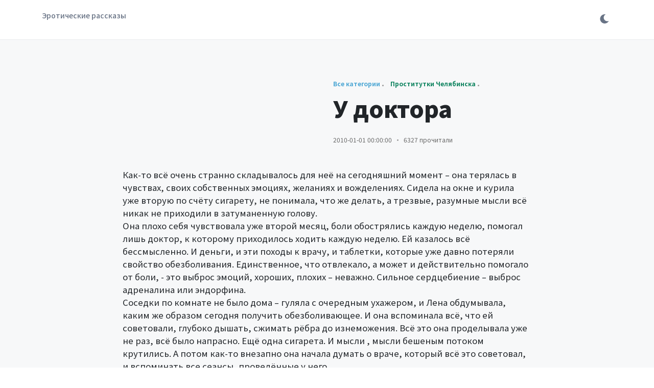

--- FILE ---
content_type: text/html; charset=UTF-8
request_url: https://sexletters.ru/story/sluchaj/u-doktora/
body_size: 13292
content:
<!DOCTYPE html>
<html class="no-js" lang="en">

<head>
    <meta charset="utf-8">
    <meta http-equiv="x-ua-compatible" content="ie=edge">
    <title> Эротический рассказ</title>
    <meta name="description" content="все сеансы, проведённые у него. Сначала она даже не надеялась, что он её запомнит, слишком много народа через него проходило ежедневно. Но Лена ходила к нему, затрагивала его интерес спорными суждениями, которые нравились ему. По крайней мере, ей этого очень хотелось. Ведь общение уже давно перестало быть официальным. Она звонила ему, узнать что-нибудь или уточнить, ей всё больше хотелось его видеть, чувствовать. Сначала ничего"><meta name="keywords" content="Эротический рассказ, эро-рассказ, У доктора" />
    <meta name="viewport" content="width=device-width, initial-scale=1">
    <link rel="shortcut icon" type="image/x-icon" href="https://sexletters.ru/.engine82/themes/unit/assets/imgs/theme/favicon.png">
    <!-- NewsBoard CSS  -->
    <link rel="stylesheet" href="https://sexletters.ru/.engine82/themes/unit/assets/css/style.css">
    <link rel="stylesheet" href="https://sexletters.ru/.engine82/themes/unit/assets/css/widgets.css">
    <link rel="stylesheet" href="https://sexletters.ru/.engine82/themes/unit/assets/css/dark.css">
    <link rel="stylesheet" href="https://sexletters.ru/.engine82/themes/unit/assets/css/responsive.css">
	
</head>

<body>
    <div class="scroll-progress primary-bg"></div>
    <!-- Start Preloader --	
    <div class="preloader text-center">
        <div class="circle"></div>
    </div>
    <!--Offcanvas sidebar-->
    <aside id="sidebar-wrapper" class="custom-scrollbar offcanvas-sidebar">
        <button class="off-canvas-close"><i class="elegant-icon icon_close"></i></button>
        <div class="sidebar-inner">
            <!--Categories--
            <div class="sidebar-widget widget_categories mb-50 mt-30">
                <div class="widget-header-2 position-relative">
                    <h5 class="mt-5 mb-15">Hot topics</h5>
                </div>
                <div class="widget_nav_menu">
                    <ul>
                        <li class="cat-item cat-item-2"><a href="/">Travel tips</a> <span class="post-count">30</span></li>
                        <li class="cat-item cat-item-3"><a href="/">Book review</a> <span class="post-count">25</span></li>
                        <li class="cat-item cat-item-4"><a href="/">Hotel review</a> <span class="post-count">16</span></li>
                        <li class="cat-item cat-item-5"><a href="/">Destinations </a> <span class="post-count">22</span></li>
                        <li class="cat-item cat-item-6"><a href="/">Lifestyle</a> <span class="post-count">25</span></li>
                    </ul>
                </div>
            </div>
            <!--Latest--
            <div class="sidebar-widget widget-latest-posts mb-50">
                <div class="widget-header-2 position-relative mb-30">
                    <h5 class="mt-5 mb-30">Don't miss</h5>
                </div>
                <div class="post-block-list post-module-1 post-module-5">
                    <ul class="list-post">
                        <li class="mb-30">
                            <div class="d-flex hover-up-2 transition-normal">
                                <div class="post-thumb post-thumb-80 d-flex mr-15 border-radius-5 img-hover-scale overflow-hidden">
                                    <a class="color-white" href="/">
                                        <img src="https://sexletters.ru/.engine82/themes/unit/assets/imgs/news/thumb-1.jpg" alt="">
                                    </a>
                                </div>
                                <div class="post-content media-body">
                                    <h6 class="post-title mb-15 text-limit-2-row font-medium"><a href="/">The Life of a Travel Writer with David Farley</a></h6>
                                    <div class="entry-meta meta-1 float-start font-x-small text-uppercase">
                                        <span class="post-on">05 August</span>
                                        <span class="post-by has-dot">300 views</span>
                                    </div>
                                </div>
                            </div>
                        </li>
                        <li class="mb-30">
                            <div class="d-flex hover-up-2 transition-normal">
                                <div class="post-thumb post-thumb-80 d-flex mr-15 border-radius-5 img-hover-scale overflow-hidden">
                                    <a class="color-white" href="/">
                                        <img src="https://sexletters.ru/.engine82/themes/unit/assets/imgs/news/thumb-2.jpg" alt="">
                                    </a>
                                </div>
                                <div class="post-content media-body">
                                    <h6 class="post-title mb-15 text-limit-2-row font-medium"><a href="/">Why Don’t More Black American Women Travel Solo?</a></h6>
                                    <div class="entry-meta meta-1 float-start font-x-small text-uppercase">
                                        <span class="post-on">12 August</span>
                                        <span class="post-by has-dot">23k views</span>
                                    </div>
                                </div>
                            </div>
                        </li>
                        <li class="mb-30">
                            <div class="d-flex hover-up-2 transition-normal">
                                <div class="post-thumb post-thumb-80 d-flex mr-15 border-radius-5 img-hover-scale overflow-hidden">
                                    <a class="color-white" href="/">
                                        <img src="https://sexletters.ru/.engine82/themes/unit/assets/imgs/news/thumb-3.jpg" alt="">
                                    </a>
                                </div>
                                <div class="post-content media-body">
                                    <h6 class="post-title mb-15 text-limit-2-row font-medium"><a href="/">The 22 Best Things to See and Do in Bangkok</a></h6>
                                    <div class="entry-meta meta-1 float-start font-x-small text-uppercase">
                                        <span class="post-on">27 August</span>
                                        <span class="post-by has-dot">23k views</span>
                                    </div>
                                </div>
                            </div>
                        </li>
                    </ul>
                </div>
            </div>
            <!--Ads--
            <div class="sidebar-widget widget-ads">
                <div class="widget-header-2 position-relative mb-30">
                    <h5 class="mt-5 mb-30">Advertise banner</h5>
                </div>
                <a href="https://themeforest.net/user/alithemes/portfolio" target="_blank">
                    <img class="advertise-img border-radius-5" src="https://sexletters.ru/.engine82/themes/unit/assets/imgs/ads/ads-1.jpg" alt="">
                </a>
            </div>
            -->
        </div>
    </aside>
    <!-- Start Header -->
    <header class="main-header header-style-1 font-heading">
        <div class="header-top">
            <div class="container">
                <div class="row pt-20 pb-20">
                    <div class="col-md-3 col-xs-6">
                        <a href="/"><!-- <img class="logo" src="https://sexletters.ru/.engine82/themes/unit/assets/imgs/theme/logo.png" alt=""> --> Эротические рассказы</a>
                    </div>
                    <div class="col-md-9 col-xs-6 text-end header-top-right ">
                        <!-- 
                        <ul class="list-inline nav-topbar d-none d-md-inline">
                            <li class="list-inline-item menu-item-has-children"><a href="/">Layouts</a>
                                <ul class="sub-menu font-small">
                                    <li class="menu-item-has-children"><a href="/">Pages</a>
                                        <ul class="sub-menu font-small">
                                            <li><a href="page-about.html">About</a></li>
                                            <li><a href="page-contact.html">Contact</a></li>
                                            <li><a href="page-typography.html">Typography</a></li>
                                            <li><a href="page-register.html">Register</a></li>
                                            <li><a href="page-login.html">Login</a></li>
                                            <li><a href="page-search.html">Search</a></li>
                                            <li><a href="page-author.html">Author</a></li>
                                            <li><a href="page-404.html">404 page</a></li>
                                        </ul>
                                    </li>
                                    <li class="menu-item-has-children"><a href="/">Category</a>
                                        <ul class="sub-menu font-small">
                                            <li><a href="/">List layout</a></li>
                                            <li><a href="/">Grid layout</a></li>
                                            <li><a href="/">Masonry layout</a></li>
                                            <li><a href="/">Big layout</a></li>
                                        </ul>
                                    </li>
                                    <li class="menu-item-has-children"><a href="/">Single post</a>
                                        <ul class="sub-menu font-small">
                                            <li><a href="/">Default</a></li>
                                            <li><a href="/">Big image</a></li>
                                            <li><a href="/">Left image</a></li>
                                            <li><a href="/">With sidebar</a></li>
                                        </ul>
                                    </li>
                                </ul>
                            </li>
                            <li class="list-inline-item"><a href="/"><i class="elegant-icon icon_document_alt mr-5"></i>Document</a></li>
                        </ul>
                         -->
                         <!-- 
                        <span class="vertical-divider mr-20 ml-20 d-none d-md-inline"></span>
                        
                        <button class="search-icon d-none d-md-inline"><span class="mr-15 text-muted font-small"><i class="elegant-icon icon_search mr-5"></i>Поиск</span></button>
                         -->
                        <div class="dark-light-mode-cover">
                            <a class="dark-light-mode" href="#"></a>
                        </div>
                        <!-- 
                        <a class="btn btn-radius bg-primary text-white ml-15 font-small box-shadow" href="/login" target="_blank">Вход</a>
                        -->
                    </div>
                </div>
            </div>
        </div>
        <div class="header-sticky">
            <div class="container align-self-center position-relative">
                <div class="mobile_menu d-lg-none d-block"></div>
                <!-- 
                <div class="main-nav d-none d-lg-block float-start">
                    <nav>
                        <!--Desktop menu--
                        <ul class="main-menu d-none d-lg-inline font-small">
                            <li class="menu-item-has-children">
                                <a href="/"> <i class="elegant-icon icon_house_alt mr-5"></i> Home</a>
                                <ul class="sub-menu text-muted font-small">
                                    <li><a href="/">Home default</a></li>
                                    <li><a href="/">Homepage 2</a></li>
                                    <li><a href="/">Homepage 3</a></li>
                                </ul>
                            </li>
                            <li> <a href="/">Travel</a> </li>
                            <li class="current-item has-mega-menu">
                                <a href="/">Mega Menu</a>
                                <ul class="mega-menu">
                                    <li class="sub-mega-menu sub-mega-menu-width-22">
                                        <a class="menu-title" href="/">Travel Blog</a>
                                        <ul>
                                            <li><a href="/">Destinations</a></li>
                                            <li><a href="/">Tour Guides</a></li>
                                            <li><a href="/">Travel Food</a></li>
                                            <li><a href="/">Hotels Booking</a></li>
                                            <li><a href="/">Transport Review</a></li>
                                            <li><a href="/">Travel Healthy</a></li>
                                        </ul>
                                    </li>
                                    <li class="sub-mega-menu sub-mega-menu-width-22">
                                        <a class="menu-title" href="/">Fruit &amp; Vegetables</a>
                                        <ul>
                                            <li><a href="/">Meat &amp; Poultry</a></li>
                                            <li><a href="/">Fresh Vegetables</a></li>
                                            <li><a href="/">Herbs &amp; Seasonings</a></li>
                                            <li><a href="/">Cuts &amp; Sprouts</a></li>
                                            <li><a href="/">Exotic Fruits &amp; Veggies</a></li>
                                            <li><a href="/">Packaged Produce</a></li>
                                        </ul>
                                    </li>
                                    <li class="sub-mega-menu sub-mega-menu-width-22">
                                        <a class="menu-title" href="/">Breakfast &amp; Dairy</a>
                                        <ul>
                                            <li><a href="/">Milk &amp; Flavoured Milk</a></li>
                                            <li><a href="/">Butter and Margarine</a></li>
                                            <li><a href="/">Eggs Substitutes</a></li>
                                            <li><a href="/">Marmalades</a></li>
                                            <li><a href="/">Sour Cream</a></li>
                                            <li><a href="/">Cheese</a></li>
                                        </ul>
                                    </li>
                                    <li class="sub-mega-menu sub-mega-menu-width-22">
                                        <a class="menu-title" href="/">Meat &amp; Seafood</a>
                                        <ul>
                                            <li><a href="/">Breakfast Sausage</a></li>
                                            <li><a href="/">Dinner Sausage</a></li>
                                            <li><a href="/">Chicken</a></li>
                                            <li><a href="/">Sliced Deli Meat</a></li>
                                            <li><a href="/">Wild Caught Fillets</a></li>
                                            <li><a href="/">Crab and Shellfish</a></li>
                                        </ul>
                                    </li>

                                </ul>
                            </li>
                            <li> <a href="/">Guides</a> </li>
                            <li> <a href="/">Food</a> </li>
                            <li> <a href="/">Hotels</a> </li>
                            <li> <a href="/">Review</a> </li>
                            <li> <a href="/">Healthy </a> </li>
                            <li> <a href="/">Lifestyle</a> </li>
                            <li> <a href="/">Blog</a> </li>
                        </ul>
                        <!--Mobile menu--
                        <ul id="mobile-menu" class="d-block d-lg-none text-muted">
                            <li class="menu-item-has-children">
                                <a href="/">Home</a>
                                <ul class="sub-menu text-muted font-small">
                                    <li><a href="/">Home default</a></li>
                                    <li><a href="/">Homepage 2</a></li>
                                    <li><a href="/">Homepage 3</a></li>
                                </ul>
                            </li>
                            <li class="menu-item-has-children"><a href="/">Pages</a>
                                <ul class="sub-menu font-small">
                                    <li><a href="/">About</a></li>
                                    <li><a href="/">Contact</a></li>
                                    <li><a href="/">Typography</a></li>
                                    <li><a href="/">Register</a></li>
                                    <li><a href="/">Login</a></li>
                                    <li><a href="/">Search</a></li>
                                    <li><a href="/">Author</a></li>
                                    <li><a href="/">404 page</a></li>
                                </ul>
                            </li>
                            <li class="menu-item-has-children"><a href="/">Category</a>
                                <ul class="sub-menu font-small">
                                    <li><a href="/">List layout</a></li>
                                    <li><a href="/">Grid layout</a></li>
                                    <li><a href="/">Masonry layout</a></li>
                                    <li><a href="/">Big layout</a></li>
                                </ul>
                            </li>
                            <li class="menu-item-has-children"><a href="/">Single post</a>
                                <ul class="sub-menu font-small">
                                    <li><a href="/">Default</a></li>
                                    <li><a href="/">Big image</a></li>
                                    <li><a href="/">Left image</a></li>
                                    <li><a href="/">With sidebar</a></li>
                                </ul>
                            </li>
                        </ul>
                    </nav>
                </div>
                -->
                <!-- 
                <div class="float-end header-tools text-muted font-small">
                    <ul class="header-social-network d-inline-block list-inline mr-15">
                        <li class="list-inline-item"><a class="social-icon fb text-xs-center" target="_blank" href="/"><i class="elegant-icon social_vk"></i></a></li>
                        <li class="list-inline-item"><a class="social-icon tw text-xs-center" target="_blank" href="/"><i class="elegant-icon social_tg"></i></a></li>
                    </ul>
                    <div class="off-canvas-toggle-cover d-inline-block">
                        <div class="off-canvas-toggle hidden d-inline-block" id="off-canvas-toggle">
                            <span></span>
                        </div>
                    </div>
                </div>
                <div class="clearfix"></div>
                 -->
            </div>
        </div>
    </header>
    <!--Start search form-->
    <div class="main-search-form">
        <div class="container">
            <div class=" pt-50 pb-50 ">
                <div class="row mb-20">
                    <div class="col-12 align-self-center main-search-form-cover m-auto">
                        <p class="text-center"><span class="search-text-bg">Search</span></p>
                        <form action="/" class="search-header">
                            <div class="input-group w-100">
                                <input type="text" class="form-control" placeholder="Search stories, places and people">
                                <div class="input-group-append">
                                    <button class="btn btn-search bg-white" type="submit">
                                        <i class="elegant-icon icon_search"></i>
                                    </button>
                                </div>
                            </div>
                        </form>
                    </div>
                </div>
                <div class="row mt-80 text-center">
                    <div class="col-12 font-small suggested-area">
                        <h5 class="suggested font-heading mb-20 text-muted"> <strong>Suggested keywords:</strong></h5>
                        <ul class="list-inline d-inline-block">
                            <li class="list-inline-item"><a href="\">World</a></li>
                            <li class="list-inline-item"><a href="\">American</a></li>
                            <li class="list-inline-item"><a href="\">Opinion</a></li>
                            <li class="list-inline-item"><a href="\">Tech</a></li>
                            <li class="list-inline-item"><a href="\">Science</a></li>
                            <li class="list-inline-item"><a href="\">Books</a></li>
                            <li class="list-inline-item"><a href="\">Travel</a></li>
                            <li class="list-inline-item"><a href="\">Business</a></li>
                        </ul>
                    </div>
                </div>
                <div class="row mt-80">
                    <div class="col-lg-4">
                        <div class="d-flex bg-grey has-border p-25 hover-up-2 transition-normal border-radius-5 mb-30">
                            <div class="post-thumb post-thumb-64 d-flex mr-15 border-radius-5 img-hover-scale overflow-hidden">
                                <a class="color-white" href="/">
                                    <img src="https://sexletters.ru/.engine82/themes/unit/assets/imgs/news/thumb-2.jpg" alt="">
                                </a>
                            </div>
                            <div class="post-content media-body">
                                <h6> <a href="/">Travel Tips</a> </h6>
                                <p class="text-muted font-small">Lorem ipsum dolor sit amet, consectetur adipiscing elit.</p>
                            </div>
                        </div>
                    </div>
                    <div class="col-lg-4 col-md-6">
                        <div class="d-flex bg-grey has-border p-25 hover-up-2 transition-normal border-radius-5 mb-30">
                            <div class="post-thumb post-thumb-64 d-flex mr-15 border-radius-5 img-hover-scale overflow-hidden">
                                <a class="color-white" href="/">
                                    <img src="https://sexletters.ru/.engine82/themes/unit/assets/imgs/news/thumb-4.jpg" alt="">
                                </a>
                            </div>
                            <div class="post-content media-body">
                                <h6> <a href="/">Lifestyle</a> </h6>
                                <p class="text-muted font-small">Lorem ipsum dolor sit amet, consectetur adipiscing elit.</p>
                            </div>
                        </div>
                    </div>
                    <div class="col-lg-4  col-md-6">
                        <div class="d-flex bg-grey has-border p-25 hover-up-2 transition-normal border-radius-5 mb-30">
                            <div class="post-thumb post-thumb-64 d-flex mr-15 border-radius-5 img-hover-scale overflow-hidden">
                                <a class="color-white" href="/">
                                    <img src="https://sexletters.ru/.engine82/themes/unit/assets/imgs/news/thumb-3.jpg" alt="">
                                </a>
                            </div>
                            <div class="post-content media-body">
                                <h6> <a href="/">Hotel Review</a> </h6>
                                <p class="text-muted font-small">Lorem ipsum dolor sit amet, consectetur adipiscing elit.</p>
                            </div>
                        </div>
                    </div>
                </div>
            </div>
        </div>
    </div>
    <!-- Start Main content -->
    





 	
<main class="bg-grey pb-30">
	<div class="container single-content">
	    <div class="entry-header pt-80 pb-30 mb-20">
	        <div class="row">
	            <div class="col-md-6 mb-md-0 mb-sm-3">
	                <figure class="mb-0 mt-lg-0 mt-3 border-radius-5">
	                    <img class=" border-radius-5" src="announce_1441_r297.jpg" alt="">
	                </figure>
	            </div>
	            <div class="col-md-6 align-self-center">
	                <div class="post-content">
	                    <div class="entry-meta meta-0 mb-15 font-small">
	                        
	                        <a href="/" title="Все категории"><span class="post-cat position-relative text-info">Все категории</span></a>
	                        
	                        <!-- <a href="" title="Все категории"><span class="post-cat position-relative text-info">Все категории</span></a> -->
	                        <a href="https://hotdosug74.ru" title="Проститутки Челябинска"><span class="post-cat position-relative text-success">Проститутки Челябинска</span></a>
	                    </div>
	                    <h1 class="entry-title mb-30 font-weight-900">
	                        У доктора
	                    </h1>
	                    <!-- 
	                    <p class="excerpt mb-30">
	                        As school districts across the United States consider whether and how to restart in-person classes, their challenge is complicated by a pair of fundamental uncertainties.
	                    </p>
	                     -->
	                    <div class="entry-meta align-items-center meta-2 font-small color-muted">
	                        <!-- 
	                        <p class="mb-5">
	                            <a class="author-avatar" href="/"><img class="img-circle" src="assets/imgs/authors/author-3.jpg" alt=""></a>
	                            By <a href="/"><span class="author-name font-weight-bold">Barbara Cartland</span></a>
	                        </p>
	                         -->
	                        <span class="mr-10">2010-01-01 00:00:00</span>
	                        <span class="has-dot"> 6327 прочитали</span>
	                    </div>
	                </div>
	            </div>
	
	        </div>
	    </div>
	    <!--end single header-->
	    <!--figure-->
	    <article class="entry-wraper mb-50">
	        <div class="entry-main-content dropcap wow fadeIn animated">
	            Как-то всё очень странно складывалось для неё на сегодняшний момент – она терялась в чувствах, своих собственных эмоциях, желаниях и вожделениях. Сидела на окне и курила уже вторую по счёту сигарету, не понимала, что же делать, а трезвые, разумные мысли всё никак не приходили в затуманенную голову. <br />Она плохо себя чувствовала уже второй месяц, боли обострялись каждую неделю, помогал лишь доктор, к которому приходилось ходить каждую неделю. Ей казалось всё бессмысленно. И деньги, и эти походы к врачу, и таблетки, которые уже давно потеряли свойство обезболивания. Единственное, что отвлекало, а может и действительно помогало от боли, - это выброс эмоций, хороших, плохих – неважно. Сильное сердцебиение – выброс адреналина или эндорфина. <br />Соседки по комнате не было дома – гуляла с очередным ухажером, и Лена обдумывала, каким же образом сегодня получить обезболивающее. И она вспоминала всё, что ей советовали, глубоко дышать, сжимать рёбра до изнеможения. Всё это она проделывала уже не раз, всё было напрасно. Ещё одна сигарета. И мысли , мысли бешеным потоком крутились. А потом как-то внезапно она начала думать о враче, который всё это советовал, и вспоминать все сеансы, проведённые у него. <br /><br />Сначала она даже не надеялась, что он её запомнит, слишком много народа через него проходило ежедневно. Но Лена ходила к нему, затрагивала его интерес спорными суждениями, которые нравились ему. По крайней мере, ей этого очень хотелось. Ведь общение уже давно перестало быть официальным. Она звонила ему, узнать что-нибудь или уточнить, ей всё больше хотелось его видеть, чувствовать. <br />Сначала ничего особенного в тех сеансах не было, прямое лечение. А вот потом… Лена вспоминала его прикосновения, когда ей было особенно больно, когда он нежно, еле касаясь, дотрагивался до её волос, убирая прядку от лица, чтобы лучше разглядеть её эмоции. Или нагибался чуть ниже, громким шепотом говоря о чем-то, всё это задевало Лену, она надеялась, что он общается так только с ней. Или когда он аккуратно гладил её спину, это вызывало такую бурю эмоций, что Лене не удавалось себя контролировать, и она желала только одного, чтобы это никогда не кончалось. <br /><br />Мысли о его прикосновениях всё больше затягивали её. Она просто сидела с закрытыми глазами и мечтала. О том, как придёт к нему в нижнем белье, в красивых чулках и прям так ляжет на его кушетку, и просто понаблюдать за его реакцией. Или вдруг потеряет сознание и он её поцелует, чтобы она пришла в себя… Сердце Лены набирало скорость, разгоняя кровь, боль начала отступать , и она поняла, что сексуальные фантазии помогают очень даже неплохо. <br />Опуская свою руку вдоль своего молодого тела, Лена начала фантазировать на полную катушку. Во время сеанса, она просто поднимет тему секса, а в конце перевернётся на живот , выгнется, как умеет, красиво и изящно и их лица окажутся настолько близки, что он просто не устоит. И их губы сомкнуться в поцелуе, протяжном, страстном, долгом и нескончаемом поцелуе… <br />Ручка Лены гладила упругие груди… А доктор тем времен взял её за шею и слегка притянул к себе. её рука оказались на его груди, начали расстёгивать белый халат, который всегда её так раздражал. И вот он стоит, с обнажённым торсом, а она ласкает его тело, насколько только удаётся дотянуться. Его руки опускаются по её телу, нежно прикасаясь, заставляя тело содрогаться и покрываться мурашками. <br /><br />Ручки спустились на низ животика… Она слезает с кушетки, не отрывая губ от его тела, он раздевает её до конца и уже готов сделать её самой счастливой, Лена стоит голая посреди докторского кабинета и обнимается с лечащим врачом. Он стягивает с себя джинсы и, слегка приподнимая, усаживает на кушетку, раздвигая ножки лёгким прикосновением к бёдрам. Вновь прижимается к губами, лаская пальцами мокрую киску, а затем, резко придвигает к себе и входит так, что у Лены вырывается крик от наслаждения и безумия, голова кружится и она сильнее прижимается к своему любовнику, просто чтобы не упасть. <br /><br />Лена ласкала себя, постанывая от наслаждения и пошлых мыслей… В мечтах же всё закипало от страсти, от яростных движений, бешеного ритма и громких стонов. Когти вонзались в спину, пальцы в кожу, и было очень трудно молчать, она дышала, стонала, кричала на ухо ему, что она самый лучший, да, вот так, ещё… От него слышала лишь учащённое прерывистое дыхание и чувствовала, как он сильнее и сильнее прижимает её к себе. Он входил настолько глубоко, что Лене казалось, ещё чуть-чуть, и он точно её разорвёт. <br />Она знала , что всё, о чём она думала плохо и ужасно отвратительно, но ничто не могло помешать её бурному и долгому оргазму. Лена сидела на подоконнике и улыбалась, впервые за многие недели, и точно знала, что никогда и ни за что больше не будет представлять себе такое. Она не чувствовала ничего, кроме счастья, боли не было, хотя где-то глубоко в подсознании, она знала, что вернётся боль в тройном размере… Теперь нужно будет искать новых героев своих сексуальных фантазий. <br /><br />
	        </div>
	        <div class="entry-bottom mt-50 mb-30 wow fadeIn animated">
	            <div class="tags">
	                <span>Категории: </span>
	                <!-- <a href="/story/sluchaj/" title="{category_name}" rel="tag">Случайности</a> --> Случайности 
	            </div>
	        </div>
	        <!-- 
	        <div class="single-social-share clearfix wow fadeIn animated">
	            <div class="entry-meta meta-1 font-small color-grey float-start mt-10">
	                <span class="hit-count mr-15"><i class="elegant-icon icon_comment_alt mr-5"></i>182 comments</span>
	                <span class="hit-count mr-15"><i class="elegant-icon icon_like mr-5"></i>268 likes</span>
	                <span class="hit-count"><i class="elegant-icon icon_star-half_alt mr-5"></i>Rate: 9/10</span>
	            </div>
	            <ul class="header-social-network d-inline-block list-inline float-md-end mt-md-0 mt-4">
	                <li class="list-inline-item text-muted"><span>Share this: </span></li>
	                <li class="list-inline-item"><a class="social-icon fb text-xs-center" target="_blank" href="/"><i class="elegant-icon social_facebook"></i></a></li>
	                <li class="list-inline-item"><a class="social-icon tw text-xs-center" target="_blank" href="/"><i class="elegant-icon social_twitter "></i></a></li>
	                <li class="list-inline-item"><a class="social-icon pt text-xs-center" target="_blank" href="/"><i class="elegant-icon social_pinterest "></i></a></li>
	            </ul>
	        </div>
	         -->
	        <!--author box--
	        <div class="author-bio p-30 mt-50 border-radius-10 bg-white wow fadeIn animated">
	            <div class="author-image mb-30">
	                <a href="/"><img src="assets/imgs/authors/author-3.jpg" alt="" class="avatar"></a>
	            </div>
	            <div class="author-info">
	                <h4 class="font-weight-bold mb-20"><span class="vcard author"><span class="fn"><a href="/" title="Posted by Barbara Cartland" rel="author">Barbara Cartland</a></span></span>
	                </h4>
	                <h5 class="text-muted">About author</h5>
	                <div class="author-description text-muted">You should write because you love the shape of stories and sentences and the creation of different words on a page. </div>
	                <a href="/" class="author-bio-link mb-md-0 mb-3">View all posts (125)</a>
	                <div class="author-social">
	                    <ul class="author-social-icons">
	                        <li class="author-social-link-facebook"><a href="/" target="_blank"><i class="ti-facebook"></i></a></li>
	                        <li class="author-social-link-twitter"><a href="/" target="_blank"><i class="ti-twitter-alt"></i></a></li>
	                        <li class="author-social-link-pinterest"><a href="/" target="_blank"><i class="ti-pinterest"></i></a></li>
	                        <li class="author-social-link-instagram"><a href="/" target="_blank"><i class="ti-instagram"></i></a></li>
	                    </ul>
	                </div>
	            </div>
	        </div>
	        <!--related posts--
	        <div class="related-posts">
	            <div class="post-module-3">
	                <div class="widget-header-2 position-relative mb-30">
	                    <h5 class="mt-5 mb-30">Related posts</h5>
	                </div>
	                <div class="loop-list loop-list-style-1">
	                    <article class="hover-up-2 transition-normal wow fadeInUp  animated">
	                        <div class="row mb-40 list-style-2">
	                            <div class="col-md-4">
	                                <div class="post-thumb position-relative border-radius-5">
	                                    <div class="img-hover-slide border-radius-5 position-relative" style="background-image: url(assets/imgs/news/news-13.jpg)">
	                                        <a class="img-link" href="/"></a>
	                                    </div>
	                                    <ul class="social-share">
	                                        <li><a href="/"><i class="elegant-icon social_share"></i></a></li>
	                                        <li><a class="fb" href="/" title="Share on Facebook" target="_blank"><i class="elegant-icon social_facebook"></i></a></li>
	                                        <li><a class="tw" href="/" target="_blank" title="Tweet now"><i class="elegant-icon social_twitter"></i></a></li>
	                                        <li><a class="pt" href="/" target="_blank" title="Pin it"><i class="elegant-icon social_pinterest"></i></a></li>
	                                    </ul>
	                                </div>
	                            </div>
	                            <div class="col-md-8 align-self-center">
	                                <div class="post-content">
	                                    <div class="entry-meta meta-0 font-small mb-10">
	                                        <a href="/"><span class="post-cat text-primary">Food</span></a>
	                                    </div>
	                                    <h5 class="post-title font-weight-900 mb-20">
	                                        <a href="/">Helpful Tips for Working from Home as a Freelancer</a>
	                                        <span class="post-format-icon"><i class="elegant-icon icon_star_alt"></i></span>
	                                    </h5>
	                                    <div class="entry-meta meta-1 float-start font-x-small text-uppercase">
	                                        <span class="post-on">7 August</span>
	                                        <span class="time-reading has-dot">11 mins read</span>
	                                        <span class="post-by has-dot">3k views</span>
	                                    </div>
	                                </div>
	                            </div>
	                        </div>
	                    </article>
	                    <article class="hover-up-2 transition-normal wow fadeInUp  animated">
	                        <div class="row mb-40 list-style-2">
	                            <div class="col-md-4">
	                                <div class="post-thumb position-relative border-radius-5">
	                                    <div class="img-hover-slide border-radius-5 position-relative" style="background-image: url(assets/imgs/news/news-4.jpg)">
	                                        <a class="img-link" href="/"></a>
	                                    </div>
	                                    <ul class="social-share">
	                                        <li><a href="single-3.html#"><i class="elegant-icon social_share"></i></a></li>
	                                        <li><a class="fb" href="/" title="Share on Facebook" target="_blank"><i class="elegant-icon social_facebook"></i></a></li>
	                                        <li><a class="tw" href="/" target="_blank" title="Tweet now"><i class="elegant-icon social_twitter"></i></a></li>
	                                        <li><a class="pt" href="/" target="_blank" title="Pin it"><i class="elegant-icon social_pinterest"></i></a></li>
	                                    </ul>
	                                </div>
	                            </div>
	                            <div class="col-md-8 align-self-center">
	                                <div class="post-content">
	                                    <div class="entry-meta meta-0 font-small mb-10">
	                                        <a href="/"><span class="post-cat text-success">Cooking</span></a>
	                                    </div>
	                                    <h5 class="post-title font-weight-900 mb-20">
	                                        <a href="/">10 Easy Ways to Be Environmentally Conscious At Home</a>
	                                    </h5>
	                                    <div class="entry-meta meta-1 float-start font-x-small text-uppercase">
	                                        <span class="post-on">27 Sep</span>
	                                        <span class="time-reading has-dot">10 mins read</span>
	                                        <span class="post-by has-dot">22k views</span>
	                                    </div>
	                                </div>
	                            </div>
	                        </div>
	                    </article>
	                </div>
	            </div>
	        </div>
	        <!--More posts--
	        <div class="single-more-articles border-radius-5">
	            <div class="widget-header-2 position-relative mb-30">
	                <h5 class="mt-5 mb-30">You might be interested in</h5>
	                <button class="single-more-articles-close"><i class="elegant-icon icon_close"></i></button>
	            </div>
	            <div class="post-block-list post-module-1 post-module-5">
	                <ul class="list-post">
	                    <li class="mb-30">
	                        <div class="d-flex hover-up-2 transition-normal">
	                            <div class="post-thumb post-thumb-80 d-flex mr-15 border-radius-5 img-hover-scale overflow-hidden">
	                                <a class="color-white" href="/">
	                                    <img src="assets/imgs/news/thumb-1.jpg" alt="">
	                                </a>
	                            </div>
	                            <div class="post-content media-body">
	                                <h6 class="post-title mb-15 text-limit-2-row font-medium"><a href="/">The Best Time to Travel to Cambodia</a></h6>
	                                <div class="entry-meta meta-1 float-start font-x-small text-uppercase">
	                                    <span class="post-on">27 Jan</span>
	                                    <span class="post-by has-dot">13k views</span>
	                                </div>
	                            </div>
	                        </div>
	                    </li>
	                    <li class="mb-10">
	                        <div class="d-flex hover-up-2 transition-normal">
	                            <div class="post-thumb post-thumb-80 d-flex mr-15 border-radius-5 img-hover-scale overflow-hidden">
	                                <a class="color-white" href="/">
	                                    <img src="assets/imgs/news/thumb-2.jpg" alt="">
	                                </a>
	                            </div>
	                            <div class="post-content media-body">
	                                <h6 class="post-title mb-15 text-limit-2-row font-medium"><a href="/">20 Photos to Inspire You to Visit Cambodia</a></h6>
	                                <div class="entry-meta meta-1 float-start font-x-small text-uppercase">
	                                    <span class="post-on">27 August</span>
	                                    <span class="post-by has-dot">14k views</span>
	                                </div>
	                            </div>
	                        </div>
	                    </li>
	                </ul>
	            </div>
	        </div>
	        <!--Comments--
	        <div class="comments-area">
	            <div class="widget-header-2 position-relative mb-30">
	                <h5 class="mt-5 mb-30">Comments</h5>
	            </div>
	            <div class="comment-list wow fadeIn animated">
	                <div class="single-comment justify-content-between d-flex">
	                    <div class="user justify-content-between d-flex">
	                        <div class="thumb">
	                            <img src="assets/imgs/authors/author-4.jpg" alt="">
	                        </div>
	                        <div class="desc">
	                            <p class="comment">
	                                Vestibulum euismod, leo eget varius gravida, eros enim interdum urna, non rutrum enim ante quis metus. Duis porta ornare nulla ut bibendum
	                            </p>
	                            <div class="d-flex justify-content-between">
	                                <div class="d-flex align-items-center">
	                                    <h5>
	                                        <a href="single-3.html#">Rosie</a>
	                                    </h5>
	                                    <p class="date">6 minutes ago </p>
	                                </div>
	                                <div class="reply-btn">
	                                    <a href="single-3.html#" class="btn-reply">Reply</a>
	                                </div>
	                            </div>
	                        </div>
	                    </div>
	                </div>
	            </div>
	            <div class="comment-list wow fadeIn animated">
	                <div class="single-comment justify-content-between d-flex">
	                    <div class="user justify-content-between d-flex">
	                        <div class="thumb">
	                            <img src="assets/imgs/authors/author-2.jpg" alt="">
	                        </div>
	                        <div class="desc">
	                            <p class="comment">
	                                Sed ac lorem felis. Ut in odio lorem. Quisque magna dui, maximus ut commodo sed, vestibulum ac nibh. Aenean a tortor in sem tempus auctor
	                            </p>
	                            <div class="d-flex justify-content-between">
	                                <div class="d-flex align-items-center">
	                                    <h5>
	                                        <a href="single-3.html#">Agatha Christie</a>
	                                    </h5>
	                                    <p class="date">December 4, 2023 at 3:12 pm </p>
	                                </div>
	                                <div class="reply-btn">
	                                    <a href="single-3.html#" class="btn-reply">Reply</a>
	                                </div>
	                            </div>
	                        </div>
	                    </div>
	                </div>
	                <div class="single-comment depth-2 justify-content-between d-flex mt-50">
	                    <div class="user justify-content-between d-flex">
	                        <div class="thumb">
	                            <img src="assets/imgs/authors/author.jpg" alt="">
	                        </div>
	                        <div class="desc">
	                            <p class="comment">
	                                Sed ac lorem felis. Ut in odio lorem. Quisque magna dui, maximus ut commodo sed, vestibulum ac nibh. Aenean a tortor in sem tempus auctor
	                            </p>
	                            <div class="d-flex justify-content-between">
	                                <div class="d-flex align-items-center">
	                                    <h5>
	                                        <a href="single-3.html#">Steven</a>
	                                    </h5>
	                                    <p class="date">December 4, 2023 at 3:12 pm </p>
	                                </div>
	                                <div class="reply-btn">
	                                    <a href="single-3.html#" class="btn-reply">Reply</a>
	                                </div>
	                            </div>
	                        </div>
	                    </div>
	                </div>
	            </div>
	            <div class="comment-list wow fadeIn animated">
	                <div class="single-comment justify-content-between d-flex">
	                    <div class="user justify-content-between d-flex">
	                        <div class="thumb">
	                            <img src="assets/imgs/authors/author-3.jpg" alt="">
	                        </div>
	                        <div class="desc">
	                            <p class="comment">
	                                Donec in ullamcorper quam. Aenean vel nibh eu magna gravida fermentum. Praesent eget nisi pulvinar, sollicitudin eros vitae, tristique odio.
	                            </p>
	                            <div class="d-flex justify-content-between">
	                                <div class="d-flex align-items-center">
	                                    <h5>
	                                        <a href="single-3.html#">Danielle Steel</a>
	                                    </h5>
	                                    <p class="date">December 4, 2023 at 3:12 pm </p>
	                                </div>
	                                <div class="reply-btn">
	                                    <a href="single-3.html#" class="btn-reply">Reply</a>
	                                </div>
	                            </div>
	                        </div>
	                    </div>
	                </div>
	            </div>
	        </div>
	        <!--comment form--
	        <div class="comment-form wow fadeIn animated">
	            <div class="widget-header-2 position-relative mb-30">
	                <h5 class="mt-5 mb-30">Leave a Reply</h5>
	            </div>
	            <form class="form-contact comment_form" action="single-3.html#" id="commentForm">
	                <div class="row">
	                    <div class="col-12">
	                        <div class="form-group">
	                            <textarea class="form-control w-100" name="comment" id="comment" cols="30" rows="9" placeholder="Write Comment"></textarea>
	                        </div>
	                    </div>
	                    <div class="col-sm-6">
	                        <div class="form-group">
	                            <input class="form-control" name="name" id="name" type="text" placeholder="Name">
	                        </div>
	                    </div>
	                    <div class="col-sm-6">
	                        <div class="form-group">
	                            <input class="form-control" name="email" id="email" type="email" placeholder="Email">
	                        </div>
	                    </div>
	                    <div class="col-12">
	                        <div class="form-group">
	                            <input class="form-control" name="website" id="website" type="text" placeholder="Website">
	                        </div>
	                    </div>
	                </div>
	                <div class="form-group">
	                    <button type="submit" class="btn button button-contactForm">Post Comment</button>
	                </div>
	            </form>
	        </div>
	        -->
	    </article>
	</div>
	<!--container-->
</main>




    <!--site-bottom--
    <div class="site-bottom pt-50 pb-50">
        <div class="container">
            <div class="row">
                <div class="col-lg-4 col-md-6">
                    <div class="sidebar-widget widget-latest-posts mb-30 wow fadeInUp animated">
                        <div class="widget-header-2 position-relative mb-30">
                            <h5 class="mt-5 mb-30">Destinations</h5>
                        </div>
                        <div class="post-block-list post-module-1">
                            <ul class="list-post">
                                <li class="mb-30">
                                    <div class="d-flex hover-up-2 transition-normal">
                                        <div class="post-thumb post-thumb-80 d-flex mr-15 border-radius-5 img-hover-scale overflow-hidden">
                                            <a class="color-white" href="/">
                                                <img src="https://sexletters.ru/.engine82/themes/unit/assets/imgs/news/thumb-1.jpg" alt="">
                                            </a>
                                        </div>
                                        <div class="post-content media-body">
                                            <h6 class="post-title mb-15 text-limit-2-row font-medium"><a href="/">The Best Time to Travel to Cambodia</a></h6>
                                            <div class="entry-meta meta-1 float-start font-x-small text-uppercase">
                                                <span class="post-on">27 Jan</span>
                                                <span class="post-by has-dot">13k views</span>
                                            </div>
                                        </div>
                                    </div>
                                </li>
                                <li class="mb-30">
                                    <div class="d-flex hover-up-2 transition-normal">
                                        <div class="post-thumb post-thumb-80 d-flex mr-15 border-radius-5 img-hover-scale overflow-hidden">
                                            <a class="color-white" href="/">
                                                <img src="https://sexletters.ru/.engine82/themes/unit/assets/imgs/news/thumb-2.jpg" alt="">
                                            </a>
                                        </div>
                                        <div class="post-content media-body">
                                            <h6 class="post-title mb-15 text-limit-2-row font-medium"><a href="/">20 Photos to Inspire You to Visit Cambodia</a></h6>
                                            <div class="entry-meta meta-1 float-start font-x-small text-uppercase">
                                                <span class="post-on">27 August</span>
                                                <span class="post-by has-dot">14k views</span>
                                            </div>
                                        </div>
                                    </div>
                                </li>
                                <li class="mb-30">
                                    <div class="d-flex hover-up-2 transition-normal">
                                        <div class="post-thumb post-thumb-80 d-flex mr-15 border-radius-5 img-hover-scale overflow-hidden">
                                            <a class="color-white" href="/">
                                                <img src="https://sexletters.ru/.engine82/themes/unit/assets/imgs/news/thumb-3.jpg" alt="">
                                            </a>
                                        </div>
                                        <div class="post-content media-body">
                                            <h6 class="post-title mb-15 text-limit-2-row font-medium"><a href="/">Epic Arts Cambodia: Charity for the Disabled</a></h6>
                                            <div class="entry-meta meta-1 float-start font-x-small text-uppercase">
                                                <span class="post-on">29 August</span>
                                                <span class="post-by has-dot">23k views</span>
                                            </div>
                                        </div>
                                    </div>
                                </li>
                            </ul>
                        </div>
                    </div>
                </div>
                <div class="col-lg-4 col-md-6">
                    <div class="sidebar-widget widget-latest-posts mb-30 wow fadeInUp animated" data-wow-delay="0.2s">
                        <div class="widget-header-2 position-relative mb-30">
                            <h5 class="mt-5 mb-30">Lifestyle</h5>
                        </div>
                        <div class="post-block-list post-module-1">
                            <ul class="list-post">
                                <li class="mb-30">
                                    <div class="d-flex hover-up-2 transition-normal">
                                        <div class="post-thumb post-thumb-80 d-flex mr-15 border-radius-5 img-hover-scale overflow-hidden">
                                            <a class="color-white" href="/">
                                                <img src="https://sexletters.ru/.engine82/themes/unit/assets/imgs/news/thumb-4.jpg" alt="">
                                            </a>
                                        </div>
                                        <div class="post-content media-body">
                                            <h6 class="post-title mb-15 text-limit-2-row font-medium"><a href="/">10 Ways to De-Stress Your Day Hour by Hour</a></h6>
                                            <div class="entry-meta meta-1 float-start font-x-small text-uppercase">
                                                <span class="post-on">12 August</span>
                                                <span class="post-by has-dot">3k views</span>
                                            </div>
                                        </div>
                                    </div>
                                </li>
                                <li class="mb-30">
                                    <div class="d-flex hover-up-2 transition-normal">
                                        <div class="post-thumb post-thumb-80 d-flex mr-15 border-radius-5 img-hover-scale overflow-hidden">
                                            <a class="color-white" href="/">
                                                <img src="https://sexletters.ru/.engine82/themes/unit/assets/imgs/news/thumb-5.jpg" alt="">
                                            </a>
                                        </div>
                                        <div class="post-content media-body">
                                            <h6 class="post-title mb-15 text-limit-2-row font-medium"><a href="/">134 Free Weekly Meal Planner Printable</a></h6>
                                            <div class="entry-meta meta-1 float-start font-x-small text-uppercase">
                                                <span class="post-on">15 August</span>
                                                <span class="post-by has-dot">4.1k views</span>
                                            </div>
                                        </div>
                                    </div>
                                </li>
                                <li class="mb-30">
                                    <div class="d-flex hover-up-2 transition-normal">
                                        <div class="post-thumb post-thumb-80 d-flex mr-15 border-radius-5 img-hover-scale overflow-hidden">
                                            <a class="color-white" href="/">
                                                <img src="https://sexletters.ru/.engine82/themes/unit/assets/imgs/news/thumb-6.jpg" alt="">
                                            </a>
                                        </div>
                                        <div class="post-content media-body">
                                            <h6 class="post-title mb-15 text-limit-2-row font-medium"><a href="/">Free Printable Stickers for Your Bullet Journal</a></h6>
                                            <div class="entry-meta meta-1 float-start font-x-small text-uppercase">
                                                <span class="post-on">16 August</span>
                                                <span class="post-by has-dot">2.2k views</span>
                                            </div>
                                        </div>
                                    </div>
                                </li>
                            </ul>
                        </div>
                    </div>
                </div>
                <div class="col-lg-4">
                    <div class="sidebar-widget widget-latest-posts mb-30 wow fadeInUp animated" data-wow-delay="0.4s">
                        <div class="widget-header-2 position-relative mb-30">
                            <h5 class="mt-5 mb-30">Photography</h5>
                        </div>
                        <div class="post-block-list post-module-1">
                            <ul class="list-post">
                                <li class="mb-30">
                                    <div class="d-flex hover-up-2 transition-normal">
                                        <div class="post-thumb post-thumb-80 d-flex mr-15 border-radius-5 img-hover-scale overflow-hidden">
                                            <a class="color-white" href="/">
                                                <img src="https://sexletters.ru/.engine82/themes/unit/assets/imgs/news/thumb-7.jpg" alt="">
                                            </a>
                                        </div>
                                        <div class="post-content media-body">
                                            <h6 class="post-title mb-15 text-limit-2-row font-medium"><a href="/">Which TBA Preset Pack is Right For You?</a></h6>
                                            <div class="entry-meta meta-1 float-start font-x-small text-uppercase">
                                                <span class="post-on">06 May</span>
                                                <span class="post-by has-dot">23k views</span>
                                            </div>
                                        </div>
                                    </div>
                                </li>
                                <li class="mb-30">
                                    <div class="d-flex hover-up-2 transition-normal">
                                        <div class="post-thumb post-thumb-80 d-flex mr-15 border-radius-5 img-hover-scale overflow-hidden">
                                            <a class="color-white" href="/">
                                                <img src="https://sexletters.ru/.engine82/themes/unit/assets/imgs/news/thumb-8.jpg" alt="">
                                            </a>
                                        </div>
                                        <div class="post-content media-body">
                                            <h6 class="post-title mb-15 text-limit-2-row font-medium"><a href="/">How to Get Amazing Photos at the Pyramids of Giza</a></h6>
                                            <div class="entry-meta meta-1 float-start font-x-small text-uppercase">
                                                <span class="post-on">05 Jun</span>
                                                <span class="post-by has-dot">5k views</span>
                                            </div>
                                        </div>
                                    </div>
                                </li>
                                <li class="mb-30">
                                    <div class="d-flex hover-up-2 transition-normal">
                                        <div class="post-thumb post-thumb-80 d-flex mr-15 border-radius-5 img-hover-scale overflow-hidden">
                                            <a class="color-white" href="/">
                                                <img src="https://sexletters.ru/.engine82/themes/unit/assets/imgs/news/thumb-9.jpg" alt="">
                                            </a>
                                        </div>
                                        <div class="post-content media-body">
                                            <h6 class="post-title mb-15 text-limit-2-row font-medium"><a href="/">Beginner’s Guide to Travel Drone Photography</a></h6>
                                            <div class="entry-meta meta-1 float-start font-x-small text-uppercase">
                                                <span class="post-on">08 August</span>
                                                <span class="post-by has-dot">2k views</span>
                                            </div>
                                        </div>
                                    </div>
                                </li>
                            </ul>
                        </div>
                    </div>
                </div>
            </div>
            <div class="sidebar-widget widget-latest-posts mb-30 mt-20 wow fadeInUp animated">
                <div class="widget-header-2 position-relative mb-30">
                    <h5 class="mt-5 mb-30">Categories</h5>
                </div>
                <div class="carausel-3-columns">
                    <div class="carausel-3-columns-item d-flex bg-grey has-border p-25 hover-up-2 transition-normal border-radius-5">
                        <div class="post-thumb post-thumb-64 d-flex mr-15 border-radius-5 img-hover-scale overflow-hidden">
                            <a class="color-white" href="/">
                                <img src="https://sexletters.ru/.engine82/themes/unit/assets/imgs/news/thumb-1.jpg" alt="">
                            </a>
                        </div>
                        <div class="post-content media-body">
                            <h6> <a href="/">Travel Tips</a> </h6>
                            <p class="text-muted font-small">Lorem ipsum dolor sit amet, consectetur adipiscing elit.</p>
                        </div>
                    </div>
                    <div class="carausel-3-columns-item d-flex bg-grey has-border p-25 hover-up-2 transition-normal border-radius-5">
                        <div class="post-thumb post-thumb-64 d-flex mr-15 border-radius-5 img-hover-scale overflow-hidden">
                            <a class="color-white" href="/">
                                <img src="https://sexletters.ru/.engine82/themes/unit/assets/imgs/news/thumb-2.jpg" alt="">
                            </a>
                        </div>
                        <div class="post-content media-body">
                            <h6><a href="/">Lifestyle</a></h6>
                            <p class="text-muted font-small">Lorem ipsum dolor sit amet, consectetur adipiscing elit.</p>
                        </div>
                    </div>
                    <div class="carausel-3-columns-item d-flex bg-grey has-border p-25 hover-up-2 transition-normal border-radius-5">
                        <div class="post-thumb post-thumb-64 d-flex mr-15 border-radius-5 img-hover-scale overflow-hidden">
                            <a class="color-white" href="/">
                                <img src="https://sexletters.ru/.engine82/themes/unit/assets/imgs/news/thumb-3.jpg" alt="">
                            </a>
                        </div>
                        <div class="post-content media-body">
                            <h6><a href="/">Foody</a></h6>
                            <p class="text-muted font-small">Lorem ipsum dolor sit amet, consectetur adipiscing elit.</p>
                        </div>
                    </div>
                    <div class="carausel-3-columns-item d-flex bg-grey has-border p-25 hover-up-2 transition-normal border-radius-5">
                        <div class="post-thumb post-thumb-64 d-flex mr-15 border-radius-5 img-hover-scale overflow-hidden">
                            <a class="color-white" href="/">
                                <img src="https://sexletters.ru/.engine82/themes/unit/assets/imgs/news/thumb-4.jpg" alt="">
                            </a>
                        </div>
                        <div class="post-content media-body">
                            <h6><a href="/">Entertaiment</a></h6>
                            <p class="text-muted font-small">Lorem ipsum dolor sit amet, consectetur adipiscing elit.</p>
                        </div>
                    </div>
                </div>
            </div>
        </div>
        <!--container-->
    </div>
    <!--end site-bottom-->
    <!-- Footer Start-->
    <footer class="pt-50 pb-20 bg-grey">
        <div class="container">
            <div class="row">
                <div class="col-lg-3 col-md-6">
                    <div class="sidebar-widget wow fadeInUp animated mb-30">
                        <div class="widget-header-2 position-relative mb-30">
                            <h5 class="mt-5 mb-30">Sex Letters...</h5>
                        </div>
                        <div class="textwidget">
                            <p>
                                Откройте секреты: Путешествие в мир воображения!
                            </p>
                            <!-- 
                            <p><strong class="color-black">Address</strong><br>
                                123 Main Street<br>
                                New York, NY 10001</p>
                                 -->
                                 <!-- 
                            <p><strong class="color-black">Подпишись на наc</strong><br>
                                <ul class="header-social-network d-inline-block list-inline color-white mb-20">
                                    <li class="list-inline-item"><a class="fb" href="/" target="_blank" title="Facebook"><i class="elegant-icon social_facebook"></i></a></li>
                                    <li class="list-inline-item"><a class="tw" href="/" target="_blank" title="Tweet now"><i class="elegant-icon social_twitter"></i></a></li>
                                    <li class="list-inline-item"><a class="pt" href="/" target="_blank" title="Pin it"><i class="elegant-icon social_pinterest"></i></a></li>
                                </ul>
                                 -->
                        </div>
                    </div>
                </div>
                <div class="col-lg-2 col-md-6">
                    <div class="sidebar-widget widget_categories wow fadeInUp animated mb-30" data-wow-delay="0.1s">
                        <div class="widget-header-2 position-relative mb-30">
                            <h5 class="mt-5 mb-30">Популярные разделы</h5>
                        </div>
                        <!--
                        <ul class="font-small">
		                    <li class="cat-item"><a href="/category/gruppa/">Групповуха</a></li>
		                    <li class="cat-item"><a href="/category/lesbiyanki/">Лесби</a></li>
		                    <li class="cat-item"><a href="/category/nablyudateli/">Подсмотренное</a></li>
		                    <li class="cat-item"><a href="/category/izmena/">Измена</a></li>
		                    <li class="cat-item"><a href="/category/sluzhebnyj-roman/">На работе</a></li>
		                    <li class="cat-item"><a href="/category/studenty/">Секс студентов</a></li>
		                    <li class="cat-item"><a href="/category/svingery/">Свинг</a></li>
                
                        </ul>
                        -->
                    </div>
                </div>
                <div class="col-lg-3 col-md-6">
                    <div class="sidebar-widget widget_tagcloud wow fadeInUp animated mb-30" data-wow-delay="0.2s">
                        <div class="widget-header-2 position-relative mb-30">
                            <h5 class="mt-5 mb-30">Стоит посетить</h5>
                        </div>
                        <div class="tagcloud mt-50">
                        	<a class="tag-cloud-link" href="https://hotdosug74.ru" title="Проститутки Челябинска">Проститутки Челябинска</a>
                        </div>
                    </div>
                </div>
                <!-- 
                <div class="col-lg-4 col-md-6">
                    <div class="sidebar-widget widget_newsletter wow fadeInUp animated mb-30" data-wow-delay="0.3s">
                        <div class="widget-header-2 position-relative mb-30">
                            <h5 class="mt-5 mb-30">Newsletter</h5>
                        </div>
                        <div class="newsletter">
                            <p class="font-medium">Subscribe to our newsletter and get our newest updates right on your inbox.</p>
                            <form class="input-group form-subcriber mt-30 d-flex">
                                <input type="email" class="form-control bg-white font-small" placeholder="Enter your email">
                                <button class="btn bg-primary text-white" type="submit">Subscribe</button>
                                <label class="mt-20"> <input class="mr-5" name="name" type="checkbox" value="1" required=""> I agree to the <a href="/" target="_blank">terms &amp; conditions</a> </label>
                            </form>
                        </div>
                    </div>
                </div>
                 -->
            </div>
            <div class="footer-copy-right pt-30 mt-20 wow fadeInUp animated">
                <p class="float-md-start font-small text-muted">© 2026, Эротические рассказы</p>
                <p class="float-md-end font-small text-muted">
                    <!-- Yandex.Metrika counter -->
<script type="text/javascript">
    (function (d, w, c) {
        (w[c] = w[c] || []).push(function() {
            try {
                w.yaCounter12800209 = new Ya.Metrika({
                    id:12800209,
                    clickmap:true,
                    trackLinks:true,
                    accurateTrackBounce:true
                });
            } catch(e) { }
        });

        var n = d.getElementsByTagName("script")[0],
            s = d.createElement("script"),
            f = function () { n.parentNode.insertBefore(s, n); };
        s.type = "text/javascript";
        s.async = true;
        s.src = "https://mc.yandex.ru/metrika/watch.js";

        if (w.opera == "[object Opera]") {
            d.addEventListener("DOMContentLoaded", f, false);
        } else { f(); }
    })(document, window, "yandex_metrika_callbacks");
</script>
<noscript><div><img src="https://mc.yandex.ru/watch/12800209" style="position:absolute; left:-9999px;" alt="" /></div></noscript>
<!-- /Yandex.Metrika counter -->

<!--LiveInternet counter--><script>
new Image().src = "https://counter.yadro.ru/hit?r"+
escape(document.referrer)+((typeof(screen)=="undefined")?"":
";s"+screen.width+"*"+screen.height+"*"+(screen.colorDepth?
screen.colorDepth:screen.pixelDepth))+";u"+escape(document.URL)+
";h"+escape(document.title.substring(0,150))+
";"+Math.random();</script><!--/LiveInternet-->
<!--LiveInternet logo--><a href="https://www.liveinternet.ru/click" target="_blank"><img src="https://counter.yadro.ru/logo?50.8" title="LiveInternet" alt="" style="border:0" width="31" height="31"/></a><!--/LiveInternet-->

                </p>
            </div>
        </div>
    </footer>
    <!-- End Footer -->
    <div class="dark-mark"></div>
    <!-- Vendor JS-->
    <script src="https://sexletters.ru/.engine82/themes/unit/assets/js/vendor/modernizr-3.6.0.min.js"></script>
    <script src="https://sexletters.ru/.engine82/themes/unit/assets/js/vendor/jquery-3.6.0.min.js"></script>
    <script src="https://sexletters.ru/.engine82/themes/unit/assets/js/vendor/popper.min.js"></script>
    <script src="https://sexletters.ru/.engine82/themes/unit/assets/js/vendor/bootstrap.min.js"></script>
    <script src="https://sexletters.ru/.engine82/themes/unit/assets/js/vendor/jquery.slicknav.js"></script>
    <script src="https://sexletters.ru/.engine82/themes/unit/assets/js/vendor/slick.min.js"></script>
    <script src="https://sexletters.ru/.engine82/themes/unit/assets/js/vendor/wow.min.js"></script>
    <script src="https://sexletters.ru/.engine82/themes/unit/assets/js/vendor/jquery.ticker.js"></script>
    <script src="https://sexletters.ru/.engine82/themes/unit/assets/js/vendor/jquery.vticker-min.js"></script>
    <script src="https://sexletters.ru/.engine82/themes/unit/assets/js/vendor/jquery.scrollUp.min.js"></script>
    <script src="https://sexletters.ru/.engine82/themes/unit/assets/js/vendor/jquery.nice-select.min.js"></script>
    <script src="https://sexletters.ru/.engine82/themes/unit/assets/js/vendor/jquery.magnific-popup.js"></script>
    <script src="https://sexletters.ru/.engine82/themes/unit/assets/js/vendor/jquery.sticky.js"></script>
    <script src="https://sexletters.ru/.engine82/themes/unit/assets/js/vendor/perfect-scrollbar.js"></script>
    <script src="https://sexletters.ru/.engine82/themes/unit/assets/js/vendor/waypoints.min.js"></script>
    <script src="https://sexletters.ru/.engine82/themes/unit/assets/js/vendor/jquery.theia.sticky.js"></script>
    <script src="https://sexletters.ru/.engine82/themes/unit/assets/js/vendor/imagesloaded.pkgd.min.js"></script>
    <script src="https://sexletters.ru/.engine82/themes/unit/assets/js/vendor/masonry.pkgd.min.js"></script>
    <!-- Main JS -->
    <script src="https://sexletters.ru/.engine82/themes/unit/assets/js/main.js"></script>
    
    

    <script>document.addEventListener("copy", (event) => {var pagelink = "\nИсточник: https://dreamstories.ru";event.clipboardData.setData("text", document.getSelection() + pagelink);event.preventDefault();});</script>

</html><!-- mgentime: 0.02197003364563 sec, pgentime: 0.031037092208862 sec, memory peak usage: 2048 Kb -->

--- FILE ---
content_type: text/css
request_url: https://sexletters.ru/.engine82/themes/unit/assets/css/style.css
body_size: 9494
content:
/***
 Theme Name: Stories
 Theme URI: http://demos.alithemes.com/html/stories
 Description: Personal Blog HTML Template
 Author: alithemes.com
 Author URI: http://alithemes.com
 Version: 1.0
 License: GNU General Public License v2 or later
 License URI: http://www.gnu.org/licenses/gpl-2.0.html
==============================
TABLE CONTENT
 Import Google Fonts
 Include Third Party CSS Library
 GENERAL
 HEADER
 Offcanvas Sidebar
 Search form
 Main header
 Mega menu
 Header layouts
 Page layouts
 Pagination
 Breadcrumb
 CATEGORY PAGES
 SINGLE POST
 Author box
 comment
 Post share social
 WP STYPE
 Custom amine
***/

/* Import third party CSS library */
@import url(vendor/bootstrap.min.css);
@import url(vendor/owl.carousel.min.css);
@import url(vendor/ticker-style.css);
@import url(vendor/elegant-icons.css);
@import url(vendor/slick.css);
@import url(vendor/slicknav.css);
@import url(vendor/animate.min.css);
@import url(vendor/nice-select.css);
@import url(vendor/perfect-scrollbar.css);

/*Google fonts
	font-family: 'Crimson Text', serif;
	font-family: 'Noto Sans JP', sans-serif;
*/
@import url('https://fonts.googleapis.com/css2?family=Crimson+Text:ital,wght@0,400;0,700;1,400&family=Noto+Sans+JP:wght@400;500;700;900&display=swap');
:root{
	--color-mode:"light";
	--color-primary:#5869DA;
	--color-secondary:#2d3d8b;
	--color-success:#09815C;
	--color-danger:#e3363e;
	--color-warning:#e38836;
	--color-info:#4da7d4;
	--color-light:#f8f9f9;
	--color-grey:#f7f8f9;
	--color-dark:#000c2d;
	--color-muted:#687385;
	--color-white:#FFFFFF;
	--primary-border-color:#9b9b9b;
	--secondary-border-color:#f0f8ff;
	--mutted-border-color:#eaecee;
	--box-shadow-normal:0 10px 10px rgba(0,0,0,0.08);
	--box-shadow-hover:0 4px 60px 0 rgba(0,0,0,0.2);
	--button-shadow-color-normal:hsla(0,0%,42.4%,0.2);
	--button-shadow-color-hover:hsla(0,0%,42.4%,0.3);

	/*DARK MODE*/
	--dark-background: #212529;
	--dark-mutted-border-color:#3e4451;
	--dark-color-muted: #b4bfd0;
	--dark-color-grey: #1f2326;
}

/*Bootstrap color customize*/
.text-primary{color:var(--color-primary)!important;}
.text-secondary{color:var(--color-secondary)!important;}
.text-success{color:var(--color-success)!important;}
.text-danger{color:var(--color-danger)!important;}
.text-warning{color:var(--color-warning)!important;}
.text-info{color:var(--color-info)!important;}
.text-light{color:var(--color-light)!important;}
.text-dark{color:var(--color-dark)!important;}
.text-muted,
.text-muted a{color:var(--color-muted)!important;}
.text-white{color:var(--color-white)!important;}
.bg-primary{background-color:var(--color-primary)!important;}
.bg-secondary{background-color:var(--color-secondary)!important;}
.bg-success{background-color:var(--color-success)!important;}
.bg-danger{background-color:var(--color-danger)!important;}
.bg-warning{background-color:var(--color-warning)!important;}
.bg-info{background-color:var(--color-info)!important;}
.bg-light{background-color:var(--color-light)!important;}
.bg-grey{background-color:var(--color-grey)!important;}
.bg-dark{background-color:var(--color-dark)!important;}
.bg-white{background-color:var(--color-white)!important;}
.btn-primary{background-color:var(--color-primary);border-color:var(--color-primary);}
.btn-secondary{background-color:var(--color-secondary);border-color:var(--color-secondary);}
.btn-success{background-color:var(--color-success);border-color:var(--color-success);}
.btn-danger{background-color:var(--color-danger);border-color:var(--color-danger);}
.btn-warning{background-color:var(--color-warning);border-color:var(--color-warning);}
.btn-info{background-color:var(--color-info);border-color:var(--color-info);}
.form-control:focus{outline:none;border-color:var(--mutted-border-color);}
a.bg-primary:focus,
a.bg-primary:hover,
button.bg-primary:focus,
button.bg-primary:hover{background-color:var(--color-danger)!important;}
.border-radius-3{border-radius:3px;}
.border-radius-5{border-radius:5px;}
.border-radius-10{border-radius:10px;}

/* GENERAL */
body{font-family:'Noto Sans JP',sans-serif;font-weight:normal;font-style:normal;font-size:14px;}
h1,
h2,
h3,
h4,
h5,
h6,
.font-heading,
.btn,
.post-title{font-style:normal;font-weight:500;text-transform:none;font-family:'Noto Sans JP',sans-serif;}
p{margin-bottom:1.2em;font-weight:400}
.img{max-width:100%;-webkit-transition:all .2s ease-out 0s;-moz-transition:all .2s ease-out 0s;-ms-transition:all .2s ease-out 0s;-o-transition:all .2s ease-out 0s;transition:all .2s ease-out 0s}
.img-circle{border-radius:50%;}
.overflow-hidden{overflow:hidden}
.clear{clear:both}
a,
.button{-webkit-transition:all .2s ease-out 0s;-moz-transition:all .2s ease-out 0s;-ms-transition:all .2s ease-out 0s;-o-transition:all .2s ease-out 0s;transition:all .2s ease-out 0s}
*:focus{text-decoration:none;outline:none}
a{color:var(--color-muted); text-decoration:none}
a:hover{color:var(--color-primary);}
a:focus,
a:hover,
.portfolio-cat a:hover,
.footer -menu li a:hover{text-decoration:none}
.transition-02s,
.transition-02s:hover{-webkit-transition:all .2s ease-out 0s;-moz-transition:all .2s ease-out 0s;-ms-transition:all .2s ease-out 0s;-o-transition:all .2s ease-out 0s;transition:all .2s ease-out 0s;}
*:focus,
select:focus,
.custom-select:focus,
button:focus,
textarea:focus,
textarea.form-control:focus,
input.form-control:focus,
input[type=text]:focus,
input[type=password]:focus,
input[type=email]:focus,
input[type=number]:focus,
[type=text].form-control:focus,
[type=password].form-control:focus,
[type=email].form-control:focus,
[type=tel].form-control:focus,
[contenteditable].form-control:focus{outline:none!important;box-shadow:none;}
input:focus::-moz-placeholder{opacity:0;-webkit-transition:.4s;-o-transition:.4s;transition:.4s}
h1 a,
h2 a,
h3 a,
h4 a,
h5 a,
h6 a{color:inherit}
ul{margin:0px;padding:0px}
li{list-style:none}
hr{border-bottom:1px solid #eceff8;border-top:0 none;margin:30px 0;padding:0}
img,
image,
video{max-width:100%;}
ul{padding:0;margin:0;}
figure{position:relative;}
::placeholder{color:#838383}
.section-padding{padding-top:120px;padding-bottom:120px}
.font-x-small{font-size:10px;}
.font-small{font-size:12px;}
.font-medium{font-size:14px;}
.font-large{font-size:20px;}
.font-weight-500{font-weight:500;}
.font-weight-bold{font-weight:700;}
.font-weight-ultra{font-weight:900;}
.has-top-border,
.separator{border-top:1px solid rgb(225,225,255);}
.btn{font-weight:700;}
.btn.focus,
.btn:focus{outline:0;box-shadow:none}
#scrollUp{right:31px;bottom:18px;font-size:22px;}
.img-link{display:block;width:100%;height:100%;position:absolute;z-index:1;}
.font-weight-900{font-weight:900}
.has-border{border:1px solid var(--mutted-border-color)}

/*Color*/
.primary-color,
a.active,
sup{color:#000C2D;}
.excerpt{color:rgb(105,105,105);}

/*Background*/
.primary-bg,
.boxed-btn:hover{background:#024dff;}

/*sticky*/
.sticky-bar{left:0;margin:auto;position:fixed;top:0;width:100%;-webkit-box-shadow:0px 0px 40px 0px rgba(0,0,0,0.05);box-shadow:0px 0px 40px 0px rgba(0,0,0,0.05);z-index:1008;-webkit-animation:300ms ease-in-out 0s normal none 1 running fadeInDown;animation:300ms ease-in-out 0s normal none 1 running fadeInDown;-webkit-box-shadow:0px 0px 40px 0px rgba(0,0,0,0.05);background:#fff;}
.sticky-bar .divider-2{display:none}
.preloader{position:fixed;top:0;display:flex;align-items:center;justify-content:center;width:100%;height:100vh;background-color:#fff;z-index:999999;-webkit-transition:.6s;-o-transition:.6s;transition:.6s;}
.circle{margin:40px auto;position:relative;width:12px;height:12px;background-color:var(--color-secondary);box-shadow:-20px 0px 0px var(--color-secondary);border-radius:50%;-webkit-animation:circle_classic 1s ease-in-out infinite alternate;-moz-animation:circle_classic 1s ease-in-out infinite alternate;animation:circle_classic 1s ease-in-out infinite alternate;}
@-webkit-keyframes circle_classic{
	0%{opacity:0.1;-webkit-transform:rotate(0deg) scale(0.5);}
	100%{opacity:1;-webkit-transform:rotate(360deg) scale(1.2);}
}
@-moz-keyframes circle_classic{
	0%{opacity:0.1;-moz-transform:rotate(0deg) scale(0.5);}
	100%{opacity:1;-moz-transform:rotate(360deg) scale(1.2);}
}
@keyframes circle_classic{
	0%{opacity:0.1;transform:rotate(0deg) scale(0.5);}
	100%{opacity:1;transform:rotate(360deg) scale(1.2);}
}
.hide{opacity:0;transition-delay:0.5s;pointer-events:none;}
.text-limit-2-row{overflow:hidden!important;display:-webkit-box!important;-webkit-line-clamp:2!important;-webkit-box-orient:vertical;}
.text-limit-3-row{overflow:hidden!important;display:-webkit-box!important;-webkit-line-clamp:3!important;-webkit-box-orient:vertical;}
.scroll-progress{height:3px;width:0px;z-index:9999999;position:fixed;top:0;}
.dropdown-menu-language{min-width:100px!important;box-shadow:0px 40px 40px 0px rgba(0,0,0,0.05);-moz-box-shadow:0px 40px 40px 0px rgba(0,0,0,0.05);-webkit-box-shadow:0px 40px 40px 0px rgba(0,0,0,0.05);-o-box-shadow:0px 40px 40px 0px rgba(0,0,0,0.05);-ms-box-shadow:0px 40px 40px 0px rgba(0,0,0,0.05);padding:10px;}
.dropdown-menu-language li{padding:3px 0;}

/*cursor*/
#off-canvas-toggle,
.user-account,
.subscribe,
.search-close,
button.slick-arrow,
.off-canvas-close,
.search-button,
button.search-icon,
.single-more-articles-close,
.search-btn{cursor:pointer;}

/*Header*/
h1.logo{font-weight:700;font-size:30px;line-height:1;margin:0;}
.divider-2{width:100%;border-bottom:3px double #000;}
.line-dots{width:100%;border-bottom:dotted 1px #222;height:1px;display:block;position:relative;}
.line-dots::before{content:'';height:1px;width:100%;border-bottom:dotted 1px #222;position:absolute;top:-2px;left:0;}
.line-dots::after{content:'';height:1px;width:100%;border-bottom:dotted 1px #222;position:absolute;top:2px;left:0;}
button.search-icon{border:none;background:none;padding:0;font-weight:500;line-height:1;}
.header-social-network{line-height:1}
.header-social-network .list-inline-item a{background:var(--color-primary);width:24px;display:block;height:24px;border-radius:30px;line-height:24px;text-align:center;font-size:11px;color:#fff!important;}
.header-social-network .list-inline-item:not(:last-child){margin-right:7px}

/*Offcanvas Sidebar*/
#off-canvas-toggle span,
#off-canvas-toggle span::before,
#off-canvas-toggle span::after{background:var(--color-muted);display:inherit;height:2px;position:relative;width:15px;}
#off-canvas-toggle span::before,
#off-canvas-toggle span::after{content:"";left:0;position:absolute;right:0;}
#off-canvas-toggle span::before{top:-10px;width:20px;}
#off-canvas-toggle span::after{top:-5px;width:20px;}
#off-canvas-toggle p{display:inline;font-size:12px;margin:0 0 0 5px;}
.off-canvas-close{background:none;border:0;width:30px;height:30px;position:absolute;right:10px;top:10px;}
.off-canvas-close i{font-size:24px;}
.off-canvas-toggle-cover{text-align:right;}
#sidebar-wrapper{background:#fff;height:100%;right:0;overflow-y:auto;overflow-x:hidden;position:fixed;width:0;z-index:1009;-webkit-transition:all 0.2s ease;-moz-transition:all 0.2s ease;-o-transition:all 0.2s ease;transition:all 0.2s ease;top:0;box-shadow:0 0px 15px rgba(0,0,0,0.15);}
#sidebar-wrapper.position-right{right:0;left:unset;}
.canvas-opened #sidebar-wrapper{width:350px;-webkit-transition:all 0.2s ease;-moz-transition:all 0.2s ease;-o-transition:all 0.2s ease;transition:all 0.2s ease;}
.canvas-opened #off-canvas-toggle span{background:none;}
.canvas-opened #off-canvas-toggle span::after{top:-4px;width:20px;transform:rotate(-45deg);}
.canvas-opened #off-canvas-toggle span::before{top:-4px;width:20px;transform:rotate(45deg);}
.sidebar-inner{padding:30px;display:table;height:100%;}
.dark-mark{opacity:0;visibility:hidden;position:fixed;top:0;left:0;z-index:1003;width:100%;height:100%;background-color:rgba(0,0,0,0.55);-webkit-user-select:none;-moz-user-select:none;-ms-user-select:none;user-select:none;-webkit-tap-highlight-color:transparent;-webkit-transition:visibility 0s linear .3s,opacity .3s ease,-webkit-transform .3s ease;    /* transition: visibility 0s linear .3s,opacity .3s ease,-webkit-transform .3s ease; */	/* transition: visibility 0s linear .3s,transform .3s ease,opacity .3s ease; */
transition:visibility 0s linear .3s,transform .3s ease,opacity .3s ease,-webkit-transform .3s ease;}
.canvas-opened .dark-mark{opacity:1;visibility:visible;-webkit-transition:opacity .3s ease,-webkit-transform .3s ease;transition:opacity .3s ease,-webkit-transform .3s ease;transition:transform .3s ease,opacity .3s ease;transition:transform .3s ease,opacity .3s ease,-webkit-transform .3s ease;}

/*Search form*/
body.open-search-form{overflow:hidden;}
header .search-icon .ti-close,
.open-search-form header .search-icon .ti-search{display:none;}
.open-search-form header .search-icon .ti-close{display:inline;}
.main-search-form{transform:scaleY(0);height:0px;width:100%;}
.open-search-form .main-search-form{overflow:hidden;transition:transform 0.2s ease-in-out;height:100vh;transform:scaleY(1);transform-origin:top;position:absolute;background:#fff;z-index:14;}
.search-text-bg{font-size:80px;text-transform:uppercase;opacity:0.1;}
.main-search-form-cover{max-width:800px;}
.search-header{border-bottom-width:3px;border-bottom-style:solid;border-bottom-color:var(--color-muted);font-style:italic;}
.search-header .form-control{border-width:0}
.search-header input[type="text"]{font-size:18px;}
.search-header .custom-select{border:0;border-radius:0;height:48px;background-color:#f5f5f5;}
.search-header .nice-select{-ms-flex-preferred-size:110px!important;flex-basis:110px!important;-webkit-box-flex:0!important;-ms-flex-positive:0!important;flex-grow:0!important;margin-left:0!important;}
.search-header button{border-radius:0;padding-left:15px;padding-right:15px;}
.input-group-append{margin-left:-1px;}
.input-group .btn {z-index: 1;}

/*Main header*/
.main-header .main-nav ul li a,
.nav-topbar li a{position:relative;padding:15px 0;display:block;}
.main-header .main-nav ul li > a::after{content:"";width:0;height:2px;position:absolute;left:50%;top:-1px;opacity:0.5;transform:translateX(-50%);}
.main-header .main-nav ul li.mega-menu-item a::after,
.main-header .main-nav ul li ul a::after{content:none;}
.main-header .main-nav ul li.current-menu-item > a::after,
.main-header .main-nav ul li:hover a::after{width:50px;-webkit-transition:all .2s ease-out 0s;-moz-transition:all .2s ease-out 0s;-ms-transition:all .2s ease-out 0s;-o-transition:all .2s ease-out 0s;transition:all .2s ease-out 0s;}
.main-header .main-nav ul li.menu-item-has-children > a,
.nav-topbar li.menu-item-has-children > a{padding-right:15px;}
.main-header .main-nav ul li.menu-item-has-children > a::before,
.nav-topbar li.menu-item-has-children > a::before{content:"\33";font-family:'ElegantIcons';display:inline-block;padding-left:5px;position:absolute;right:0;font-size:14px;}
.nav-topbar li.menu-item-has-children > ul > li.menu-item-has-children > a::before{content:"\35";font-family:'ElegantIcons';display:inline-block;padding-right:8px;position:absolute;right:0;font-size:14px;}
.nav-topbar ul.sub-menu,
.main-header .main-nav ul ul.sub-menu{text-align:left;position:absolute;min-width:140px;background:#fff;left:0;top:130%;visibility:hidden;opacity:0;padding:15px 0;-webkit-transition:all .2s ease-out 0s;-moz-transition:all .2s ease-out 0s;-ms-transition:all .2s ease-out 0s;-o-transition:all .2s ease-out 0s;transition:all .2s ease-out 0s;-webkit-box-shadow:0 4px 12px rgba(0,0,0,.04);box-shadow:0 4px 12px rgba(0,0,0,.04);z-index:9999;border:1px solid #fafafa;border-radius:3px}
.nav-topbar > li:hover > ul.sub-menu,
.main-header ul > li:hover > ul.sub-menu,
.main-header ul > li:hover > ul.mega-menu
{visibility:visible;opacity:1;top:100%;}
.nav-topbar ul.sub-menu,
.main-header .main-nav ul ul.sub-menu{display:block;padding-left:15px;}
.nav-topbar ul.sub-menu > li > a,
.main-header .main-nav ul ul.sub-menu > li > a{font-weight:500;line-height:2;padding:5px 0;}
.main-header .main-nav ul ul.sub-menu>li>a:hover{background:none}
.main-header .main-nav ul li h6 a{font-size:1rem;font-weight:600;line-height:1.2;}

/*submenu - level 3*/
.nav-topbar ul.sub-menu li{position:relative}
.nav-topbar ul.sub-menu li ul.sub-menu{left:100%;visibility:hidden;opacity:0;top:130%;margin-left:5px;}
.nav-topbar ul.sub-menu li:hover ul.sub-menu{visibility:visible;opacity:1;top:0;}
.logo-mobile{max-width:45px;z-index:500;position:relative;}
.nav-topbar > li{position:relative;padding:0 5px;}
.nav-topbar li a{position:relative;font-size:12px;}

/* Mega menu */
.main-menu{list-style-type:none;margin:0;height:100%;align-items:center;}
.main-menu > li{height:100%;position:relative;display:inline-block;padding:0 20px;}
.main-menu > li.current-item a{padding-left:15px!important}
.main-menu > li.current-item a::before{content:"";background-color:var(--color-primary);width:6px;height:6px;border-radius:50%;position:absolute;left:0;top:50%;margin-top:-3px;animation:shadow-pulse 1s infinite;}
.main-menu > li:first-child{padding-left:0;}
.main-menu li.has-mega-menu {
	position:  static !important;
}
.main-menu .mega-menu {
	position: absolute;
	left: 0;
	top: 140%;
	background-color: #fff;
	width: 100%;
	padding: 15px;
	-webkit-transition: all .25s ease 0s;
	transition: all .25s ease 0s;
	opacity: 0;
	visibility: hidden;
	border-radius: 0 0 3px 3px;
	z-index: 999;
	border: 1px solid #fafafa;
	-webkit-box-shadow:0 4px 12px rgba(0,0,0,.04);
	box-shadow:0 4px 12px rgba(0,0,0,.04);
	display: flex;
	justify-content: space-between;
}
.main-menu > li.current-item.has-mega-menu .mega-menu .sub-mega-menu{padding-right: 25px}
.main-menu > li.current-item.has-mega-menu .mega-menu a{padding: 10px 0; font-weight: 400;}
.main-menu > li.current-item.has-mega-menu .mega-menu a::before{content:none;}
.main-menu > li.current-item.has-mega-menu .mega-menu a.menu-title{font-weight: bold;font-size: 14px;}





/* sticky-bar */
.header-sticky.sticky-bar.sticky .header-flex{justify-content:space-between}
.header-sticky.sticky-bar.sticky .header-btn .get-btn{padding:20px 20px}
.header-area .slicknav_btn{top:-51px;right:17px}
.slicknav_menu .slicknav_nav a:hover{background:transparent;}
.slicknav_menu{background:transparent;}
.mobile_menu{position:fixed;right:0px;width:100%;z-index:99;}
.header-top{border-bottom-width:1px;border-bottom-style:solid;border-bottom-color:var(--mutted-border-color)}
.header-top-right{display:flex;justify-content:flex-end;align-items:center;}
.header-tools{padding:15px 0;}
.vertical-divider{width:1px;height:20px;background-color:var(--primary-border-color);}
.header-style-1 .divider-2{margin-top:-2px;}
.main-header.header-style-1 h1.logo{font-weight:900;font-size:40px;line-height:65px;position:absolute;left:50%;transform:translateX(-50%);}

/*Footer layouts*/
.footer-area{color:#666}
.footer-area ul li + li{margin-top:10px;}
.footer-bottom-area .footer-border{border-top:1px solid rgb(225,225,225);}
.footer-bottom-area .list-inline-item:not(:last-child){margin-right:.8rem;}
.footer-copy-right{overflow:hidden}
.footer-bottom-area .footer-copy-right p{font-weight:300;line-height:1;margin:0;}
.footer-bottom-area .footer-copy-right p a:hover{color:#fff}
.footer-menu ul li{display:inline-block;margin-left:36px}
.footer-menu ul li:first-child{margin-left:0px}
.footer-copy-right{border-top:1px solid var(--mutted-border-color)}

/*Pagination*/
.pagination-area .page-item{margin:0}
.pagination-area .page-item:first-child{margin:0}
.pagination-area .page-link,
#scrollUp{border:0;font-size:13px;box-shadow:none;outline:0;color:#889097;background:#fff;border-radius:50%;width:40px;height:40px;text-align:center;line-height:40px;padding:0;margin-right:10px;box-shadow:0 2px 4px var(--button-shadow-color-normal),0 0 0 transparent;transition:all .25s cubic-bezier(.02,.01,.47,1);}
.pagination-area .page-link:hover,
#scrollUp:hover{box-shadow:0 4px 8px var(--button-shadow-color-hover),0 0 0 transparent;}
.pagination-area .page-item.active .page-link{color:#fff!important;}
.page-item:last-child .page-link,
.page-item:first-child .page-link{border-radius:50%!important;background:none;}
#scrollUp{background-color:var(--color-primary);color:#fff;}
h1.page-404 {font-size: 5.2rem;}

/*Breadcrumb*/
.breadcrumb{display:inline-block;padding:0;text-transform:capitalize;color:#6e6e6e;font-size:0.875rem;background:none;margin:0;border-radius:0;}
.breadcrumb span{position:relative;text-align:center;padding:0 10px;}
.breadcrumb span::before{content:"\35";font-family:'ElegantIcons';display:inline-block;}
.breadcrumb span.no-arrow::before{content:none;}

/*LOOP*/
.border-top-1{border-top:1px solid rgb(225,225,225);}
.border-bottom-1,
.horizontal-divider{border-bottom:1px solid rgb(225,225,225);}
.border-top-2{border-top:4px double rgb(225,225,225);}
.vertical-divider{overflow:hidden;position:relative;}
.vertical-divider > [class*="col-"]:nth-child(n + 2)::after{content:"";background-color:rgb(225,225,225);position:absolute;top:0;bottom:0;}
@media (max-width:767px){
	.vertical-divider > [class*="col-"]:nth-child(n + 2)::after{width:100%;height:1px;left:0;top:-4px;}
}
@media (min-width:768px){
	.vertical-divider > [class*="col-"]:nth-child(n + 2)::after{width:1px;height:auto;left:-1px;}
}
.divider-wave,
.divider-wave-2{position:relative}
.loop-grid-3 .first-post .post-title::after,
.divider-wave::after{content:"";background:url(https://demos.alithemes.com/html/stories/demo/assets/imgs/theme/wave-line-1.svg) center center no-repeat;width:59px;height:5px;position:absolute;bottom:-15px;left:50%;transform:translateX(-50%);}
.divider-wave-2::after{content:"";background:url(https://demos.alithemes.com/html/stories/demo/assets/imgs/theme/wave-line-2.svg) center center no-repeat;width:59px;height:11px;position:absolute;bottom:-15px;left:50%;transform:translateX(-50%);}

/*CATEGORY PAGES*/
.archive-header h2{font-size:45px;}
.archive .loop-list-1 .first-post .img-hover-slide{min-height:400px;}
.img-hover-scale img{-webkit-transition:-webkit-transform .5s;transition:-webkit-transform .5s;-o-transition:transform .5s;transition:transform .5s;transition:transform .5s,-webkit-transform .5s;}
.img-hover-scale:hover img{-webkit-transform:scale(1.1);-ms-transform:scale(1.1);transform:scale(1.1);-webkit-transition:-webkit-transform .5s;transition:-webkit-transform .5s;-o-transition:transform .5s;transition:transform .5s;transition:transform .5s,-webkit-transform .5s;}
.post-format-icon{width:25px;height:25px;display:inline-block;background:#ecf0f3;line-height:25px;text-align:center;border-radius:5px;font-size:12px;color:#91a2ae;}

/*SINGLE POST*/
.entry-meta .author-avatar{float:left;margin:-3px 15px 0 0;}
.entry-meta .author-avatar img{height:40px;width:40px;border:2px solid #fff;}
.entry-meta span{position:relative;}
.entry-header .entry-title{font-size:3.2em;}
.entry-wraper .excerpt p,
.single-excerpt p{font-size:1.5em;}
.dropcap p:first-child::first-letter{font-size:4em;float:left;margin-top:.15em;margin-right:0.15em;line-height:1;}
.dropcap blockquote p:first-child::first-letter{font-size:inherit;margin:0;line-height:inherit;float:none;}
.entry-main-content h1,
.entry-main-content h2,
.entry-main-content h3,
.entry-main-content h4,
.entry-main-content h5,
.entry-main-content h6{font-weight:700;}
.entry-wraper{position:relative;}
.entry-left-col{position:absolute;left:-20%;height:200vh;z-index:2;top:3rem;bottom:0;}
.social-sticky{position:-webkit-sticky;position:sticky;top:70px;}
.social-sticky a{display:block;color:rgba(0,0,0,.54);border-radius:50%;border:1px solid rgba(0,0,0,.34);width:30px;height:30px;text-align:center;line-height:30px;margin-bottom:0.5rem;font-size:13px;}
.single-tools{display:table;float:right;background:#f5f5f5;padding:7px 15px;border-radius:2px;}
.overflow-hidden{overflow:hidden;}
.single-social-share a{width:35px;display:block;height:35px;text-align:center;line-height:37px;font-size:12px;border-radius:50%;background-color:#eee;}
.single-thumnail .arrow-cover i{color:#fff;}
.single-excerpt p{line-height:1.5;}
.entry-main-content{font-size:1.2em;}
.entry-main-content p{line-height:1.75;}
.entry-main-content h2{line-height:1.25;margin-top:30px;margin-bottom:28px;font-size:1.5rem;}
.entry-main-content p{font-size:1.1em;}
.entry-main-content figure{margin-bottom:30px;margin-top:30px;}
.entry-bottom .tags a{display:inline-block;font-weight:normal;text-decoration:none;margin-top:2px;margin-bottom:2px;margin-right:5px;border-radius:2px;font-size:14px;text-transform:capitalize;font-style:italic;border-bottom:1px solid rgb(225,225,225);}
.related-posts .img-hover-slide{min-height:200px;}
blockquote{position:relative;border-left:0;padding:0px 30px;font-weight:400;margin-bottom:1.5rem;font-style:italic;}
blockquote::before{content:"";top:0px;height:100%;left:0;width:4px;position:absolute;background:#000;}
blockquote p:last-child,
blockquote ul:last-child,
blockquote ol:last-child{margin-bottom:0;}
.btn-play-video{color:#fff;border:1px solid #fff;width:50px;height:40px;display:inline-block;border-radius:5px;text-align:center;line-height:40px;font-size:20px;position:absolute;top:50%;left:50%;transform:translate(-50%,-50%);z-index:9;background:rgba(0,0,0,0.5);}
.entry-header-style-2{position:relative;background-color:#f6f8fa;background-position:center;background-size:cover;text-align:center;}
.entry-header-style-2::before{display:block!important;position:absolute;z-index:1;top:0;right:0;bottom:0;left:0;width:100%;height:100%;background:rgba(40,45,57,.3);content:'';pointer-events:none;transition:all .3s ease;}
.entry-header-style-2 .entry-meta .author-avatar{float:none;}
.entry-header-content{position:relative;z-index:3}

/*Author box*/
.bt-1{border-top:1px solid;}
.border-color-1{border-color:rgb(225,225,225);}
.author-bio{margin-bottom:40px;text-align:left;display:flex;border-bottom:1px solid rgb(225,225,225);padding-bottom:40px;}
.author-bio .author-image img{border-radius:50%;width:90px;height:90px;}
.author-bio .author-image{flex-grow:0;flex-shrink:0;overflow:hidden;width:90px;height:90px;margin-right:40px;}
.author-bio .author-info{flex-grow:1;}
.author-bio h3{font-size:22px;margin-bottom:10px;}
.author-bio h5{font-size:12px;text-transform:uppercase;margin-bottom:0;font-weight:500;color:var(--color-black);}
.author-bio .author-description{margin-top:15px;margin-bottom:15px;}
.author-bio .author-bio-link{display:inline-block;font-weight:normal;text-decoration:none;margin-right:20px;text-transform:capitalize;font-style:italic;border-bottom:1px solid rgb(225,225,225);}
.author-bio .author-social{display:inline-block;}
.author-bio .author-social-icons{margin:0;padding:0;list-style:none;}
.author-bio .author-social-icons li{display:inline-block;}
.author-bio .author-social-icons li:first-child a{margin-left:0;}
.author-bio .author-social-icons li a{text-align:center;font-size:16px;margin-left:-1px;padding-top:0;display:block;margin-left:20px;}
.author-bio .author-social-icons li a i{font-size:14px;}
.author .author-bio{margin:0;padding:50px;border:0;background:#f4f5f9;border-radius:5px;}

/*comment*/
.comments-area{background:transparent;margin-top:50px;}
.comments-area h4{margin-bottom:35px;color:#2a2a2a;font-size:18px;}
.comments-area h5{font-size:16px;margin-bottom:0px;}
.comments-area a{color:#2a2a2a;}
.comments-area .comment-list{padding-bottom:48px;}
.comments-area .comment-list:last-child{padding-bottom:0px;}
.comments-area .comment-list.left-padding{padding-left:25px;}
.comments-area .thumb{margin-right:20px;}
.comments-area .thumb img{width:70px;border-radius:50%;}
.comments-area .date{font-size:14px;color:#999999;margin-bottom:0;margin-left:20px;}
.comments-area .comment{margin-bottom:10px;color:#777777;font-size:15px;}
.comments-area .btn-reply{background-color:transparent;color:#888888;font-size:14px;display:block;font-weight:400;border-bottom:1px solid rgb(225,225,225);font-style:italic;}
.comment-form{padding-top:45px;margin-top:50px;margin-bottom:20px;}
.form-group{margin-bottom:1rem;}
.form-group textarea{min-height: 200px;}
.comment-form h4{margin-bottom:40px;font-size:18px;line-height:22px;color:#2a2a2a;}
.comment-form .name{padding-left:0px;}
.form-control{border:1px solid rgb(225,225,225);border-radius:30px;height:48px;padding-left:18px;font-size:14px;background:transparent;background: #fff}
textarea.form-control {border-radius: 10px}
.form-control:focus{outline:0;box-shadow:none;}
.form-control::placeholder{font-weight:300;color:#999999;}
.form-control::placeholder{color:#777777;}
.custom_select{position:relative;width:100%;}
.custom_select .nice-select{width:100%;margin-bottom:1rem;}
.nice-select .list{width:100%;}
.comment-form textarea{padding-top:18px;border-radius:10px;height:100%!important;background: #fff}
.comment-form::-webkit-input-placeholder{	/* Chrome/Opera/Safari */
font-size:13px;color:#777;}
.comment-form::-moz-placeholder{	/* Firefox 19+ */
font-size:13px;color:#777;}
.comment-form:-ms-input-placeholder{	/* IE 10+ */
font-size:13px;color:#777;}
.comment-form:-moz-placeholder{	/* Firefox 18- */
font-size:13px;color:#777;}
.button-contactForm{background:#ef3f48;color:#fff;border-color:#ef3f48;padding:12px 25px;}
.button{display:inline-block;border:1px solid transparent;font-size:14px;font-weight:500;padding:12px 54px;border-radius:30px;color:#fff;border:1px solid var(--color-primary);text-transform:uppercase;background:var(--color-primary);cursor:pointer;transition:all 300ms linear 0s;}
.button:hover{background:var(--color-danger);border:1px solid var(--color-danger)}
.single-comment.depth-2{margin-left:50px;}

/*BONUS: WORDPRESS STYPE*/
.wp-block-separator{border-top:1px solid #9598a2;margin-top:20px;margin-bottom:20px;margin-left:auto;margin-right:auto;}
.wp-block-image,
.wp-block-embed,
.wp-block-gallery{margin-bottom:30px;}
.blocks-gallery-grid,
.wp-block-gallery{display:flex;flex-wrap:wrap;list-style-type:none;padding:0;margin:0;}
.blocks-gallery-grid,
.wp-block-gallery{display:flex;flex-wrap:wrap;list-style-type:none;padding:0;margin:0;}
.blocks-gallery-grid.columns-3 .blocks-gallery-image,
.blocks-gallery-grid.columns-3 .blocks-gallery-item,
.wp-block-gallery.columns-3 .blocks-gallery-image,
.wp-block-gallery.columns-3 .blocks-gallery-item{width:calc((100% - 32px)/3);margin-right:16px;}
.blocks-gallery-grid.columns-3 .blocks-gallery-image:nth-of-type(3n),
.blocks-gallery-grid.columns-3 .blocks-gallery-item:nth-of-type(3n),
.wp-block-gallery.columns-3 .blocks-gallery-image:nth-of-type(3n),
.wp-block-gallery.columns-3 .blocks-gallery-item:nth-of-type(3n){margin-right:0;}
.blocks-gallery-grid.is-cropped .blocks-gallery-image a,
.blocks-gallery-grid.is-cropped .blocks-gallery-image img,
.blocks-gallery-grid.is-cropped .blocks-gallery-item a,
.blocks-gallery-grid.is-cropped .blocks-gallery-item img,
.wp-block-gallery.is-cropped .blocks-gallery-image a,
.wp-block-gallery.is-cropped .blocks-gallery-image img,
.wp-block-gallery.is-cropped .blocks-gallery-item a,
.wp-block-gallery.is-cropped .blocks-gallery-item img{height:100%;flex:1;-o-object-fit:cover;object-fit:cover;}
.wp-block-separator.is-style-dots{border:none;width:auto;}
.wp-block-separator.is-style-dots{background:none!important;border:none;text-align:center;max-width:none;line-height:1;height:auto;}
.wp-block-separator.is-style-dots::before{content:"\00b7 \00b7 \00b7";color:currentColor;font-size:20px;letter-spacing:2em;padding-left:2em;font-family:serif;}
.wp-block-separator.is-style-dots{text-align:center;line-height:1;}
.wp-block-quote.is-large,
.wp-block-quote.is-style-large{padding-left:50px;padding-right:50px;padding-top:50px;padding-bottom:50px;margin-top:40px;margin-bottom:40px;}
.wp-block-quote.is-large,
.wp-block-quote.is-style-large{margin:0 0 16px;padding:30px;background:#f4f5f9;border-radius:5px;}
.wp-block-quote.is-large p,
.wp-block-quote.is-style-large p{font-size:30px;line-height:1.3;font-style:normal;}
.wp-block-image{margin-bottom:30px;}
.entry-main-content figure.alignleft{margin-right:30px;margin-top:20px;}
.wp-block-image .alignleft{float:left;margin-right:1em;}
.wp-block-image .aligncenter>figcaption,
.wp-block-image .alignleft>figcaption,
.wp-block-image .alignright>figcaption,
.wp-block-image.is-resized>figcaption{display:table-caption;width:100%;margin: 10px 0;caption-side:bottom}
.wp-block-image figcaption{color:#6a6a6a;z-index:1;bottom:0;right:0;line-height:1.5;margin-bottom:0;margin-top:15px;text-align:center;font-size:12px;}
.tooltip-inner{font-size:0.7em;}
table{width:100%;margin-bottom:1.5rem;color:#212529;border-collapse:collapse;}
table p{margin-bottom:0;}
.entry-main-content table td,
.entry-main-content table th,
.comment-content table td,
.comment-content table th{padding:0.5em 1em;border:1px solid #e6e6e6;}
.entry-main-content dd,
.single-comment dd{margin:0 0 1.65em;}
.entry-main-content ul{list-style:disc;}
.entry-main-content ul li,
.comment-content ul li{list-style:disc inside;line-height:2;}
.entry-main-content ul li.blocks-gallery-item{list-style:none;}
.entry-main-content li>ul,
.entry-main-content li>ol,
.comment-content li>ul,
.comment-content li>ol{padding-left:2rem;}
.entry-main-content ol{padding-left:0;}
ol li{list-style:decimal inside;width:100%;line-height:2;}
pre{border:1px solid #eee;font-size:1em;line-height:1.8;margin:15px 0;max-width:100%;overflow:auto;padding:1.75em;white-space:pre;white-space:pre-wrap;word-wrap:break-word;background:#fff;border-radius:15px;}
@keyframes shadow-pulse{
	0%{box-shadow:0 0 0 0px rgba(88,108,218,0.8);}
	100%{box-shadow:0 0 0 5px rgba(0,0,0,0);}
}
@keyframes shadow-pulse-big{
	0%{box-shadow:0 0 0 0px rgba(88,108,218,0.1);}
	100%{box-shadow:0 0 0 20px rgba(0,0,0,0);}
}

--- FILE ---
content_type: text/css
request_url: https://sexletters.ru/.engine82/themes/unit/assets/css/dark.css
body_size: 1029
content:
/*** Styling for Dark mode ***/
/*Dark Light mode switch*/
.dark-light-mode {
	height: 30px;
	width: 30px;
	background: url(../imgs/theme/dark.svg) no-repeat center;
	display: inline-block;
	margin-top: 2px;
}
.dark-light-mode.dark {
	background: url(../imgs/theme/light.svg) no-repeat center;
}
body.dark  {
	background-color: var(--dark-background);
	color: #adb5bd;
}
.dark a {
	color: var(--dark-color-muted);
}
.dark .header-top {
	border-bottom-color: var(--dark-mutted-border-color);
}
.dark .featured-1 {
	background: #1b1f22;
}
.dark .nav-topbar ul.sub-menu, .main-header .main-nav ul ul.sub-menu {
	background-color: var(--dark-background);
	border-color: var(--dark-mutted-border-color);
}
.dark #sidebar-wrapper {
	background-color: var(--dark-background);
}
.dark .widget-header-2 h5::after {
	background: #bfc5d7;
}
.dark .off-canvas-close i {
	font-size: 24px;
	color: #fff;
}
.dark.open-search-form .main-search-form {
	background-color: var(--dark-background);
}
.dark.open-search-form .main-search-form .form-control {
	background: none;
}
.dark.open-search-form .main-search-form button {
	background: none !important;
	color: #fff;
}
.dark .bg-grey {
	background-color: var(--dark-color-grey) !important;
}
.dark .has-border {
	border: 1px solid var(--dark-mutted-border-color);
}
.dark .main-menu .mega-menu {
	background-color: var(--dark-background);
	border: 1px solid #262c37;
}
.dark .form-control {
	border: 1px solid var(--dark-mutted-border-color);
	background: var(--dark-background);
}
.dark .bg-white {
	background-color: var(--dark-background) !important;
}
.dark .sticky-bar {
	background: var(--dark-background);
}
.dark .post-card-1 {
	border: 1px solid var(--dark-mutted-border-color);
	background: var(--dark-background);
}
.dark .post-card-1 .post-content {
	background: var(--dark-background);
}
.dark .widget-header-1 h5, .dark .widget-header-2 h5 {
	border-bottom: 1px solid var(--dark-mutted-border-color);
}
.dark .pagination-area .page-link, .dark #scrollUp {
	background: #2d3235;
	box-shadow: none;
}
.dark .page-item.active .page-link {
	z-index: 3;
	color: #fff;
	background-color: #0d6efd;
	border-color: #0d6efd;
}
.dark .post-module-1 .post-thumb {
	-webkit-box-shadow: 4px 4px 0 #363c42;
	box-shadow: 4px 4px 0 #363c42;
}
.dark .footer-copy-right {
	border-top: 1px solid var(--dark-mutted-border-color);
}
.dark .widget_tagcloud .tag-cloud-link {
	border: 1px solid var(--dark-mutted-border-color);
	background: var(--dark-mutted-border-color);
}
.dark  .main-search-form .form-control {
	border: 0;
}
.dark  blockquote::before {
	background: var(--dark-mutted-border-color);
}
.dark pre {
	border: 1px solid var(--dark-mutted-border-color);
	background: var(--dark-background);
}
.dark .single-more-articles {
	background: var(--dark-background);
	border: 1px solid var(--dark-mutted-border-color);
}
.dark .entry-meta {
	line-height: 1;
	color: #818899;
}
.dark .author-bio {
	border-bottom: 1px solid var(--dark-mutted-border-color);
}
.dark .post-format-icon {
	background: var(--dark-mutted-border-color);
}
.dark .divider-text-center span {
	background-color: var(--dark-background);
}
.dark .breadcrumb {
	color: #818899;
}
.dark .border-color-1 {
	border-color: var(--dark-mutted-border-color);
}
.dark .border {
	border: 1px solid var(--dark-mutted-border-color) !important;
}
.dark .excerpt {
	color: #adb5bd;
}
.comments-area .comment {
	color: #adb5bd;
}

--- FILE ---
content_type: text/css
request_url: https://sexletters.ru/.engine82/themes/unit/assets/css/vendor/ticker-style.css
body_size: 994
content:
/* Ticker Styling */
.ticker-wrapper.has-js {
    margin: 0;
    padding: 0;
    width: 780px;
    height: 32px;
    display: block;
    -webkit-border-radius: 15px;
    -moz-border-radius: 15px;
    border-radius: 15px;
    background-color:inherit;
    font-size: inherit;
}
.ticker {
    width: 710px;
    height: 23px;
    display: block;
    position: relative;
    overflow: hidden;
    background-color: #fff;
    @media #{$xs}{
        width: 200px;
    }
}
.ticker-title {
padding-top: 9px;
color: #990000;
font-weight: bold;
background-color: #fff;
text-transform: capitalize;
}
.ticker-content {
    margin: 0px;
    /* padding-top: 9px; */
    position: absolute;
    color: #506172;
    font-weight: normal;
    background-color: #fff;
    overflow: hidden;
    white-space: nowrap;
    font-family: "Roboto",sans-serif;
    font-size: 16px;
}
.ticker-content:focus {
 none;
}
.ticker-content a {
text-decoration: none;
color: #1F527B;
}
.ticker-content a:hover {
text-decoration: underline;
color: #0D3059;
}
.ticker-swipe {
padding-top: 9px;
position: absolute;
top: 0px;
background-color: #fff;
display: block;
width: 800px;
height: 23px;
}
.ticker-swipe span {
margin-left: 1px;
background-color: #fff;
border-bottom: 1px solid #1F527B;
height: 12px;
width: 7px;
display: block;
}
.ticker-controls {
padding: 8px 0px 0px 0px;
list-style-type: none;
float: left;
}
.ticker-controls li {
padding: 0px;
margin-left: 5px;
float: left;
cursor: pointer;
height: 16px;
width: 16px;
display: block;
}

.ticker-controls li.jnt-play-pause {
background-image: url('https://demos.alithemes.com/html/stories/demo/assets/css/images/controls.png');
background-position: 32px 16px;
}
.ticker-controls li.jnt-play-pause.over {
background-position: 32px 32px;
}
.ticker-controls li.jnt-play-pause.down {
background-position: 32px 0px;
}
.ticker-controls li.jnt-play-pause.paused {
background-image: url('https://demos.alithemes.com/html/stories/demo/assets/css/images/controls.png');
background-position: 48px 16px;
}
.ticker-controls li.jnt-play-pause.paused.over {
background-position: 48px 32px;
}
.ticker-controls li.jnt-play-pause.paused.down {
background-position: 48px 0px;
}
.ticker-controls li.jnt-prev {
background-image: url('https://demos.alithemes.com/html/stories/demo/assets/css/images/controls.png');
background-position: 0px 16px;
}
.ticker-controls li.jnt-prev.over {
background-position: 0px 32px;
}
.ticker-controls li.jnt-prev.down {
background-position: 0px 0px;
}
.ticker-controls li.jnt-next {
background-image: url('https://demos.alithemes.com/html/stories/demo/assets/css/images/controls.png');
background-position: 16px 16px;
}
.ticker-controls li.jnt-next.over {
background-position: 16px 32px;
}
.ticker-controls li.jnt-next.down {
background-position: 16px 0px;
}
.js-hidden {
display: none;
}
.no-js-news {
padding: 10px 0px 0px 45px;
color: #fff;
}
.left .ticker-swipe {
/*left: 80px;*/
}
.left .ticker-controls, .left .ticker-content, .left .ticker-title, .left .ticker {
float: left;
}
.left .ticker-controls {
padding-left: 6px;
}
.right .ticker-swipe {
/*right: 80px;*/
}
.right .ticker-controls, .right .ticker-content, .right .ticker-title, .right .ticker {
float: right;
}
.right .ticker-controls {
padding-right: 6px;
}


--- FILE ---
content_type: image/svg+xml
request_url: https://sexletters.ru/.engine82/themes/unit/assets/imgs/theme/dark.svg
body_size: 637
content:
<svg width="18" height="18" viewBox="0 0 18 18" fill="none" xmlns="http://www.w3.org/2000/svg">
<g clip-path="url(#clip0_1_821)">
<path d="M9.48299 17.9995C12.9265 18.0357 16.0721 16.0515 17.5226 12.9282C16.6097 13.3265 15.6211 13.5216 14.6253 13.4999C10.7221 13.4955 7.55901 10.3324 7.55461 6.42918C7.59369 3.78895 9.05049 1.37393 11.3676 0.107644C10.7427 0.028079 10.1129 -0.00754451 9.48299 0.00124368C4.5128 0.00124368 0.483887 4.03031 0.483887 9.00035C0.483887 13.9705 4.5128 17.9995 9.48299 17.9995Z" fill="#687385"/>
</g>
<defs>
<clipPath id="clip0_1_821">
<rect width="18" height="18" fill="#687385"/>
</clipPath>
</defs>
</svg>


--- FILE ---
content_type: application/javascript; charset=utf-8
request_url: https://sexletters.ru/.engine82/themes/unit/assets/js/vendor/imagesloaded.pkgd.min.js
body_size: 11851
content:
!function(t){var e={};function n(r){if(e[r])return e[r].exports;var o=e[r]={i:r,l:!1,exports:{}};return t[r].call(o.exports,o,o.exports,n),o.l=!0,o.exports}n.m=t,n.c=e,n.d=function(t,e,r){n.o(t,e)||Object.defineProperty(t,e,{enumerable:!0,get:r})},n.r=function(t){"undefined"!=typeof Symbol&&Symbol.toStringTag&&Object.defineProperty(t,Symbol.toStringTag,{value:"Module"}),Object.defineProperty(t,"__esModule",{value:!0})},n.t=function(t,e){if(1&e&&(t=n(t)),8&e)return t;if(4&e&&"object"==typeof t&&t&&t.__esModule)return t;var r=Object.create(null);if(n.r(r),Object.defineProperty(r,"default",{enumerable:!0,value:t}),2&e&&"string"!=typeof t)for(var o in t)n.d(r,o,function(e){return t[e]}.bind(null,o));return r},n.n=function(t){var e=t&&t.__esModule?function(){return t.default}:function(){return t};return n.d(e,"a",e),e},n.o=function(t,e){return Object.prototype.hasOwnProperty.call(t,e)},n.p="",n(n.s=221)}([function(t,e,n){(function(e){var n=function(t){return t&&t.Math==Math&&t};t.exports=n("object"==typeof globalThis&&globalThis)||n("object"==typeof window&&window)||n("object"==typeof self&&self)||n("object"==typeof e&&e)||Function("return this")()}).call(this,n(59))},function(t,e){t.exports=function(t){try{return!!t()}catch(t){return!0}}},function(t,e,n){var r=n(0),o=n(15),i=n(28),u=n(50),c=r.Symbol,s=o("wks");t.exports=function(t){return s[t]||(s[t]=u&&c[t]||(u?c:i)("Symbol."+t))}},function(t,e,n){var r=n(0),o=n(26).f,i=n(6),u=n(14),c=n(25),s=n(47),f=n(51);t.exports=function(t,e){var n,a,p,l,h,v=t.target,y=t.global,d=t.stat;if(n=y?r:d?r[v]||c(v,{}):(r[v]||{}).prototype)for(a in e){if(l=e[a],p=t.noTargetGet?(h=o(n,a))&&h.value:n[a],!f(y?a:v+(d?".":"#")+a,t.forced)&&void 0!==p){if(typeof l==typeof p)continue;s(l,p)}(t.sham||p&&p.sham)&&i(l,"sham",!0),u(n,a,l,t)}}},function(t,e){var n={}.hasOwnProperty;t.exports=function(t,e){return n.call(t,e)}},function(t,e){t.exports=function(t){return"object"==typeof t?null!==t:"function"==typeof t}},function(t,e,n){var r=n(9),o=n(8),i=n(17);t.exports=r?function(t,e,n){return o.f(t,e,i(1,n))}:function(t,e,n){return t[e]=n,t}},function(t,e,n){var r=n(5);t.exports=function(t){if(!r(t))throw TypeError(String(t)+" is not an object");return t}},function(t,e,n){var r=n(9),o=n(36),i=n(7),u=n(19),c=Object.defineProperty;e.f=r?c:function(t,e,n){if(i(t),e=u(e,!0),i(n),o)try{return c(t,e,n)}catch(t){}if("get"in n||"set"in n)throw TypeError("Accessors not supported");return"value"in n&&(t[e]=n.value),t}},function(t,e,n){var r=n(1);t.exports=!r((function(){return 7!=Object.defineProperty({},"a",{get:function(){return 7}}).a}))},function(t,e,n){var r=n(31),o=n(13);t.exports=function(t){return r(o(t))}},function(t,e,n){var r=n(12),o=Math.min;t.exports=function(t){return t>0?o(r(t),9007199254740991):0}},function(t,e){var n=Math.ceil,r=Math.floor;t.exports=function(t){return isNaN(t=+t)?0:(t>0?r:n)(t)}},function(t,e){t.exports=function(t){if(null==t)throw TypeError("Can't call method on "+t);return t}},function(t,e,n){var r=n(0),o=n(15),i=n(6),u=n(4),c=n(25),s=n(37),f=n(21),a=f.get,p=f.enforce,l=String(s).split("toString");o("inspectSource",(function(t){return s.call(t)})),(t.exports=function(t,e,n,o){var s=!!o&&!!o.unsafe,f=!!o&&!!o.enumerable,a=!!o&&!!o.noTargetGet;"function"==typeof n&&("string"!=typeof e||u(n,"name")||i(n,"name",e),p(n).source=l.join("string"==typeof e?e:"")),t!==r?(s?!a&&t[e]&&(f=!0):delete t[e],f?t[e]=n:i(t,e,n)):f?t[e]=n:c(e,n)})(Function.prototype,"toString",(function(){return"function"==typeof this&&a(this).source||s.call(this)}))},function(t,e,n){var r=n(24),o=n(61);(t.exports=function(t,e){return o[t]||(o[t]=void 0!==e?e:{})})("versions",[]).push({version:"3.3.2",mode:r?"pure":"global",copyright:"© 2019 Denis Pushkarev (zloirock.ru)"})},function(t,e,n){var r=n(13);t.exports=function(t){return Object(r(t))}},function(t,e){t.exports=function(t,e){return{enumerable:!(1&t),configurable:!(2&t),writable:!(4&t),value:e}}},function(t,e){var n={}.toString;t.exports=function(t){return n.call(t).slice(8,-1)}},function(t,e,n){var r=n(5);t.exports=function(t,e){if(!r(t))return t;var n,o;if(e&&"function"==typeof(n=t.toString)&&!r(o=n.call(t)))return o;if("function"==typeof(n=t.valueOf)&&!r(o=n.call(t)))return o;if(!e&&"function"==typeof(n=t.toString)&&!r(o=n.call(t)))return o;throw TypeError("Can't convert object to primitive value")}},function(t,e){t.exports={}},function(t,e,n){var r,o,i,u=n(62),c=n(0),s=n(5),f=n(6),a=n(4),p=n(22),l=n(20),h=c.WeakMap;if(u){var v=new h,y=v.get,d=v.has,g=v.set;r=function(t,e){return g.call(v,t,e),e},o=function(t){return y.call(v,t)||{}},i=function(t){return d.call(v,t)}}else{var m=p("state");l[m]=!0,r=function(t,e){return f(t,m,e),e},o=function(t){return a(t,m)?t[m]:{}},i=function(t){return a(t,m)}}t.exports={set:r,get:o,has:i,enforce:function(t){return i(t)?o(t):r(t,{})},getterFor:function(t){return function(e){var n;if(!s(e)||(n=o(e)).type!==t)throw TypeError("Incompatible receiver, "+t+" required");return n}}}},function(t,e,n){var r=n(15),o=n(28),i=r("keys");t.exports=function(t){return i[t]||(i[t]=o(t))}},function(t,e,n){var r=n(75),o=n(31),i=n(16),u=n(11),c=n(43),s=[].push,f=function(t){var e=1==t,n=2==t,f=3==t,a=4==t,p=6==t,l=5==t||p;return function(h,v,y,d){for(var g,m,b=i(h),x=o(b),S=r(v,y,3),O=u(x.length),w=0,j=d||c,E=e?j(h,O):n?j(h,0):void 0;O>w;w++)if((l||w in x)&&(m=S(g=x[w],w,b),t))if(e)E[w]=m;else if(m)switch(t){case 3:return!0;case 5:return g;case 6:return w;case 2:s.call(E,g)}else if(a)return!1;return p?-1:f||a?a:E}};t.exports={forEach:f(0),map:f(1),filter:f(2),some:f(3),every:f(4),find:f(5),findIndex:f(6)}},function(t,e){t.exports=!1},function(t,e,n){var r=n(0),o=n(6);t.exports=function(t,e){try{o(r,t,e)}catch(n){r[t]=e}return e}},function(t,e,n){var r=n(9),o=n(46),i=n(17),u=n(10),c=n(19),s=n(4),f=n(36),a=Object.getOwnPropertyDescriptor;e.f=r?a:function(t,e){if(t=u(t),e=c(e,!0),f)try{return a(t,e)}catch(t){}if(s(t,e))return i(!o.f.call(t,e),t[e])}},function(t,e,n){var r=n(39),o=n(30).concat("length","prototype");e.f=Object.getOwnPropertyNames||function(t){return r(t,o)}},function(t,e){var n=0,r=Math.random();t.exports=function(t){return"Symbol("+String(void 0===t?"":t)+")_"+(++n+r).toString(36)}},function(t,e,n){var r=n(18);t.exports=Array.isArray||function(t){return"Array"==r(t)}},function(t,e){t.exports=["constructor","hasOwnProperty","isPrototypeOf","propertyIsEnumerable","toLocaleString","toString","valueOf"]},function(t,e,n){var r=n(1),o=n(18),i="".split;t.exports=r((function(){return!Object("z").propertyIsEnumerable(0)}))?function(t){return"String"==o(t)?i.call(t,""):Object(t)}:Object},function(t,e,n){var r=n(12),o=Math.max,i=Math.min;t.exports=function(t,e){var n=r(t);return n<0?o(n+e,0):i(n,e)}},function(t,e,n){var r=n(1),o=n(2)("species");t.exports=function(t){return!r((function(){var e=[];return(e.constructor={})[o]=function(){return{foo:1}},1!==e[t](Boolean).foo}))}},function(t,e,n){var r=n(7),o=n(79),i=n(30),u=n(20),c=n(80),s=n(38),f=n(22)("IE_PROTO"),a=function(){},p=function(){var t,e=s("iframe"),n=i.length;for(e.style.display="none",c.appendChild(e),e.src=String("javascript:"),(t=e.contentWindow.document).open(),t.write("<script>document.F=Object<\/script>"),t.close(),p=t.F;n--;)delete p.prototype[i[n]];return p()};t.exports=Object.create||function(t,e){var n;return null!==t?(a.prototype=r(t),n=new a,a.prototype=null,n[f]=t):n=p(),void 0===e?n:o(n,e)},u[f]=!0},function(t,e,n){var r=n(48),o=n(0),i=function(t){return"function"==typeof t?t:void 0};t.exports=function(t,e){return arguments.length<2?i(r[t])||i(o[t]):r[t]&&r[t][e]||o[t]&&o[t][e]}},function(t,e,n){var r=n(9),o=n(1),i=n(38);t.exports=!r&&!o((function(){return 7!=Object.defineProperty(i("div"),"a",{get:function(){return 7}}).a}))},function(t,e,n){var r=n(15);t.exports=r("native-function-to-string",Function.toString)},function(t,e,n){var r=n(0),o=n(5),i=r.document,u=o(i)&&o(i.createElement);t.exports=function(t){return u?i.createElement(t):{}}},function(t,e,n){var r=n(4),o=n(10),i=n(41).indexOf,u=n(20);t.exports=function(t,e){var n,c=o(t),s=0,f=[];for(n in c)!r(u,n)&&r(c,n)&&f.push(n);for(;e.length>s;)r(c,n=e[s++])&&(~i(f,n)||f.push(n));return f}},function(t,e){t.exports={}},function(t,e,n){var r=n(10),o=n(11),i=n(32),u=function(t){return function(e,n,u){var c,s=r(e),f=o(s.length),a=i(u,f);if(t&&n!=n){for(;f>a;)if((c=s[a++])!=c)return!0}else for(;f>a;a++)if((t||a in s)&&s[a]===n)return t||a||0;return!t&&-1}};t.exports={includes:u(!0),indexOf:u(!1)}},function(t,e,n){var r=n(8).f,o=n(4),i=n(2)("toStringTag");t.exports=function(t,e,n){t&&!o(t=n?t:t.prototype,i)&&r(t,i,{configurable:!0,value:e})}},function(t,e,n){var r=n(5),o=n(29),i=n(2)("species");t.exports=function(t,e){var n;return o(t)&&("function"!=typeof(n=t.constructor)||n!==Array&&!o(n.prototype)?r(n)&&null===(n=n[i])&&(n=void 0):n=void 0),new(void 0===n?Array:n)(0===e?0:e)}},function(t,e,n){"use strict";var r=n(1);t.exports=function(t,e){var n=[][t];return!n||!r((function(){n.call(null,e||function(){throw 1},1)}))}},function(t,e,n){"use strict";var r,o,i=n(68),u=RegExp.prototype.exec,c=String.prototype.replace,s=u,f=(r=/a/,o=/b*/g,u.call(r,"a"),u.call(o,"a"),0!==r.lastIndex||0!==o.lastIndex),a=void 0!==/()??/.exec("")[1];(f||a)&&(s=function(t){var e,n,r,o,s=this;return a&&(n=new RegExp("^"+s.source+"$(?!\\s)",i.call(s))),f&&(e=s.lastIndex),r=u.call(s,t),f&&r&&(s.lastIndex=s.global?r.index+r[0].length:e),a&&r&&r.length>1&&c.call(r[0],n,(function(){for(o=1;o<arguments.length-2;o++)void 0===arguments[o]&&(r[o]=void 0)})),r}),t.exports=s},function(t,e,n){"use strict";var r={}.propertyIsEnumerable,o=Object.getOwnPropertyDescriptor,i=o&&!r.call({1:2},1);e.f=i?function(t){var e=o(this,t);return!!e&&e.enumerable}:r},function(t,e,n){var r=n(4),o=n(63),i=n(26),u=n(8);t.exports=function(t,e){for(var n=o(e),c=u.f,s=i.f,f=0;f<n.length;f++){var a=n[f];r(t,a)||c(t,a,s(e,a))}}},function(t,e,n){t.exports=n(0)},function(t,e){e.f=Object.getOwnPropertySymbols},function(t,e,n){var r=n(1);t.exports=!!Object.getOwnPropertySymbols&&!r((function(){return!String(Symbol())}))},function(t,e,n){var r=n(1),o=/#|\.prototype\./,i=function(t,e){var n=c[u(t)];return n==f||n!=s&&("function"==typeof e?r(e):!!e)},u=i.normalize=function(t){return String(t).replace(o,".").toLowerCase()},c=i.data={},s=i.NATIVE="N",f=i.POLYFILL="P";t.exports=i},function(t,e,n){var r=n(39),o=n(30);t.exports=Object.keys||function(t){return r(t,o)}},function(t,e){t.exports=function(t){if("function"!=typeof t)throw TypeError(String(t)+" is not a function");return t}},function(t,e,n){"use strict";var r=n(10),o=n(58),i=n(40),u=n(21),c=n(66),s=u.set,f=u.getterFor("Array Iterator");t.exports=c(Array,"Array",(function(t,e){s(this,{type:"Array Iterator",target:r(t),index:0,kind:e})}),(function(){var t=f(this),e=t.target,n=t.kind,r=t.index++;return!e||r>=e.length?(t.target=void 0,{value:void 0,done:!0}):"keys"==n?{value:r,done:!1}:"values"==n?{value:e[r],done:!1}:{value:[r,e[r]],done:!1}}),"values"),i.Arguments=i.Array,o("keys"),o("values"),o("entries")},function(t,e){(function(e){t.exports=e}).call(this,{})},,function(t,e,n){"use strict";var r=n(19),o=n(8),i=n(17);t.exports=function(t,e,n){var u=r(e);u in t?o.f(t,u,i(0,n)):t[u]=n}},function(t,e,n){var r=n(2),o=n(34),i=n(6),u=r("unscopables"),c=Array.prototype;null==c[u]&&i(c,u,o(null)),t.exports=function(t){c[u][t]=!0}},function(t,e){var n;n=function(){return this}();try{n=n||new Function("return this")()}catch(t){"object"==typeof window&&(n=window)}t.exports=n},function(t,e,n){var r=n(4),o=n(16),i=n(22),u=n(94),c=i("IE_PROTO"),s=Object.prototype;t.exports=u?Object.getPrototypeOf:function(t){return t=o(t),r(t,c)?t[c]:"function"==typeof t.constructor&&t instanceof t.constructor?t.constructor.prototype:t instanceof Object?s:null}},function(t,e,n){var r=n(0),o=n(25),i=r["__core-js_shared__"]||o("__core-js_shared__",{});t.exports=i},function(t,e,n){var r=n(0),o=n(37),i=r.WeakMap;t.exports="function"==typeof i&&/native code/.test(o.call(i))},function(t,e,n){var r=n(35),o=n(27),i=n(49),u=n(7);t.exports=r("Reflect","ownKeys")||function(t){var e=o.f(u(t)),n=i.f;return n?e.concat(n(t)):e}},function(t,e,n){e.f=n(2)},function(t,e,n){var r=n(48),o=n(4),i=n(64),u=n(8).f;t.exports=function(t){var e=r.Symbol||(r.Symbol={});o(e,t)||u(e,t,{value:i.f(t)})}},function(t,e,n){"use strict";var r=n(3),o=n(93),i=n(60),u=n(70),c=n(42),s=n(6),f=n(14),a=n(2),p=n(24),l=n(40),h=n(67),v=h.IteratorPrototype,y=h.BUGGY_SAFARI_ITERATORS,d=a("iterator"),g=function(){return this};t.exports=function(t,e,n,a,h,m,b){o(n,e,a);var x,S,O,w=function(t){if(t===h&&L)return L;if(!y&&t in I)return I[t];switch(t){case"keys":case"values":case"entries":return function(){return new n(this,t)}}return function(){return new n(this)}},j=e+" Iterator",E=!1,I=t.prototype,A=I[d]||I["@@iterator"]||h&&I[h],L=!y&&A||w(h),P="Array"==e&&I.entries||A;if(P&&(x=i(P.call(new t)),v!==Object.prototype&&x.next&&(p||i(x)===v||(u?u(x,v):"function"!=typeof x[d]&&s(x,d,g)),c(x,j,!0,!0),p&&(l[j]=g))),"values"==h&&A&&"values"!==A.name&&(E=!0,L=function(){return A.call(this)}),p&&!b||I[d]===L||s(I,d,L),l[e]=L,h)if(S={values:w("values"),keys:m?L:w("keys"),entries:w("entries")},b)for(O in S)!y&&!E&&O in I||f(I,O,S[O]);else r({target:e,proto:!0,forced:y||E},S);return S}},function(t,e,n){"use strict";var r,o,i,u=n(60),c=n(6),s=n(4),f=n(2),a=n(24),p=f("iterator"),l=!1;[].keys&&("next"in(i=[].keys())?(o=u(u(i)))!==Object.prototype&&(r=o):l=!0),null==r&&(r={}),a||s(r,p)||c(r,p,(function(){return this})),t.exports={IteratorPrototype:r,BUGGY_SAFARI_ITERATORS:l}},function(t,e,n){"use strict";var r=n(7);t.exports=function(){var t=r(this),e="";return t.global&&(e+="g"),t.ignoreCase&&(e+="i"),t.multiline&&(e+="m"),t.dotAll&&(e+="s"),t.unicode&&(e+="u"),t.sticky&&(e+="y"),e}},function(t,e,n){var r=n(12),o=n(13),i=function(t){return function(e,n){var i,u,c=String(o(e)),s=r(n),f=c.length;return s<0||s>=f?t?"":void 0:(i=c.charCodeAt(s))<55296||i>56319||s+1===f||(u=c.charCodeAt(s+1))<56320||u>57343?t?c.charAt(s):i:t?c.slice(s,s+2):u-56320+(i-55296<<10)+65536}};t.exports={codeAt:i(!1),charAt:i(!0)}},function(t,e,n){var r=n(7),o=n(88);t.exports=Object.setPrototypeOf||("__proto__"in{}?function(){var t,e=!1,n={};try{(t=Object.getOwnPropertyDescriptor(Object.prototype,"__proto__").set).call(n,[]),e=n instanceof Array}catch(t){}return function(n,i){return r(n),o(i),e?t.call(n,i):n.__proto__=i,n}}():void 0)},function(t,e,n){var r=n(14),o=n(89),i=Object.prototype;o!==i.toString&&r(i,"toString",o,{unsafe:!0})},,,,function(t,e,n){var r=n(53);t.exports=function(t,e,n){if(r(t),void 0===e)return t;switch(n){case 0:return function(){return t.call(e)};case 1:return function(n){return t.call(e,n)};case 2:return function(n,r){return t.call(e,n,r)};case 3:return function(n,r,o){return t.call(e,n,r,o)}}return function(){return t.apply(e,arguments)}}},function(t,e,n){var r=n(18),o=n(2)("toStringTag"),i="Arguments"==r(function(){return arguments}());t.exports=function(t){var e,n,u;return void 0===t?"Undefined":null===t?"Null":"string"==typeof(n=function(t,e){try{return t[e]}catch(t){}}(e=Object(t),o))?n:i?r(e):"Object"==(u=r(e))&&"function"==typeof e.callee?"Arguments":u}},,function(t,e,n){"use strict";var r=n(3),o=n(0),i=n(24),u=n(9),c=n(50),s=n(1),f=n(4),a=n(29),p=n(5),l=n(7),h=n(16),v=n(10),y=n(19),d=n(17),g=n(34),m=n(52),b=n(27),x=n(92),S=n(49),O=n(26),w=n(8),j=n(46),E=n(6),I=n(14),A=n(15),L=n(22),P=n(20),_=n(28),k=n(2),T=n(64),M=n(65),C=n(42),D=n(21),F=n(23).forEach,N=L("hidden"),R=k("toPrimitive"),B=D.set,G=D.getterFor("Symbol"),q=Object.prototype,W=o.Symbol,V=o.JSON,z=V&&V.stringify,Q=O.f,H=w.f,J=x.f,U=j.f,Y=A("symbols"),$=A("op-symbols"),K=A("string-to-symbol-registry"),X=A("symbol-to-string-registry"),Z=A("wks"),tt=o.QObject,et=!tt||!tt.prototype||!tt.prototype.findChild,nt=u&&s((function(){return 7!=g(H({},"a",{get:function(){return H(this,"a",{value:7}).a}})).a}))?function(t,e,n){var r=Q(q,e);r&&delete q[e],H(t,e,n),r&&t!==q&&H(q,e,r)}:H,rt=function(t,e){var n=Y[t]=g(W.prototype);return B(n,{type:"Symbol",tag:t,description:e}),u||(n.description=e),n},ot=c&&"symbol"==typeof W.iterator?function(t){return"symbol"==typeof t}:function(t){return Object(t)instanceof W},it=function(t,e,n){t===q&&it($,e,n),l(t);var r=y(e,!0);return l(n),f(Y,r)?(n.enumerable?(f(t,N)&&t[N][r]&&(t[N][r]=!1),n=g(n,{enumerable:d(0,!1)})):(f(t,N)||H(t,N,d(1,{})),t[N][r]=!0),nt(t,r,n)):H(t,r,n)},ut=function(t,e){l(t);var n=v(e),r=m(n).concat(at(n));return F(r,(function(e){u&&!ct.call(n,e)||it(t,e,n[e])})),t},ct=function(t){var e=y(t,!0),n=U.call(this,e);return!(this===q&&f(Y,e)&&!f($,e))&&(!(n||!f(this,e)||!f(Y,e)||f(this,N)&&this[N][e])||n)},st=function(t,e){var n=v(t),r=y(e,!0);if(n!==q||!f(Y,r)||f($,r)){var o=Q(n,r);return!o||!f(Y,r)||f(n,N)&&n[N][r]||(o.enumerable=!0),o}},ft=function(t){var e=J(v(t)),n=[];return F(e,(function(t){f(Y,t)||f(P,t)||n.push(t)})),n},at=function(t){var e=t===q,n=J(e?$:v(t)),r=[];return F(n,(function(t){!f(Y,t)||e&&!f(q,t)||r.push(Y[t])})),r};c||(I((W=function(){if(this instanceof W)throw TypeError("Symbol is not a constructor");var t=arguments.length&&void 0!==arguments[0]?String(arguments[0]):void 0,e=_(t),n=function(t){this===q&&n.call($,t),f(this,N)&&f(this[N],e)&&(this[N][e]=!1),nt(this,e,d(1,t))};return u&&et&&nt(q,e,{configurable:!0,set:n}),rt(e,t)}).prototype,"toString",(function(){return G(this).tag})),j.f=ct,w.f=it,O.f=st,b.f=x.f=ft,S.f=at,u&&(H(W.prototype,"description",{configurable:!0,get:function(){return G(this).description}}),i||I(q,"propertyIsEnumerable",ct,{unsafe:!0})),T.f=function(t){return rt(k(t),t)}),r({global:!0,wrap:!0,forced:!c,sham:!c},{Symbol:W}),F(m(Z),(function(t){M(t)})),r({target:"Symbol",stat:!0,forced:!c},{for:function(t){var e=String(t);if(f(K,e))return K[e];var n=W(e);return K[e]=n,X[n]=e,n},keyFor:function(t){if(!ot(t))throw TypeError(t+" is not a symbol");if(f(X,t))return X[t]},useSetter:function(){et=!0},useSimple:function(){et=!1}}),r({target:"Object",stat:!0,forced:!c,sham:!u},{create:function(t,e){return void 0===e?g(t):ut(g(t),e)},defineProperty:it,defineProperties:ut,getOwnPropertyDescriptor:st}),r({target:"Object",stat:!0,forced:!c},{getOwnPropertyNames:ft,getOwnPropertySymbols:at}),r({target:"Object",stat:!0,forced:s((function(){S.f(1)}))},{getOwnPropertySymbols:function(t){return S.f(h(t))}}),V&&r({target:"JSON",stat:!0,forced:!c||s((function(){var t=W();return"[null]"!=z([t])||"{}"!=z({a:t})||"{}"!=z(Object(t))}))},{stringify:function(t){for(var e,n,r=[t],o=1;arguments.length>o;)r.push(arguments[o++]);if(n=e=r[1],(p(e)||void 0!==t)&&!ot(t))return a(e)||(e=function(t,e){if("function"==typeof n&&(e=n.call(this,t,e)),!ot(e))return e}),r[1]=e,z.apply(V,r)}}),W.prototype[R]||E(W.prototype,R,W.prototype.valueOf),C(W,"Symbol"),P[N]=!0},function(t,e,n){var r=n(9),o=n(8),i=n(7),u=n(52);t.exports=r?Object.defineProperties:function(t,e){i(t);for(var n,r=u(e),c=r.length,s=0;c>s;)o.f(t,n=r[s++],e[n]);return t}},function(t,e,n){var r=n(35);t.exports=r("document","documentElement")},function(t,e,n){"use strict";var r=n(3),o=n(9),i=n(0),u=n(4),c=n(5),s=n(8).f,f=n(47),a=i.Symbol;if(o&&"function"==typeof a&&(!("description"in a.prototype)||void 0!==a().description)){var p={},l=function(){var t=arguments.length<1||void 0===arguments[0]?void 0:String(arguments[0]),e=this instanceof l?new a(t):void 0===t?a():a(t);return""===t&&(p[e]=!0),e};f(l,a);var h=l.prototype=a.prototype;h.constructor=l;var v=h.toString,y="Symbol(test)"==String(a("test")),d=/^Symbol\((.*)\)[^)]+$/;s(h,"description",{configurable:!0,get:function(){var t=c(this)?this.valueOf():this,e=v.call(t);if(u(p,t))return"";var n=y?e.slice(7,-1):e.replace(d,"$1");return""===n?void 0:n}}),r({global:!0,forced:!0},{Symbol:l})}},function(t,e,n){n(65)("iterator")},function(t,e,n){"use strict";var r=n(3),o=n(45);r({target:"RegExp",proto:!0,forced:/./.exec!==o},{exec:o})},function(t,e,n){"use strict";var r=n(69).charAt,o=n(21),i=n(66),u=o.set,c=o.getterFor("String Iterator");i(String,"String",(function(t){u(this,{type:"String Iterator",string:String(t),index:0})}),(function(){var t,e=c(this),n=e.string,o=e.index;return o>=n.length?{value:void 0,done:!0}:(t=r(n,o),e.index+=t.length,{value:t,done:!1})}))},function(t,e,n){var r=n(0),o=n(86),i=n(54),u=n(6),c=n(2),s=c("iterator"),f=c("toStringTag"),a=i.values;for(var p in o){var l=r[p],h=l&&l.prototype;if(h){if(h[s]!==a)try{u(h,s,a)}catch(t){h[s]=a}if(h[f]||u(h,f,p),o[p])for(var v in i)if(h[v]!==i[v])try{u(h,v,i[v])}catch(t){h[v]=i[v]}}}},function(t,e){t.exports={CSSRuleList:0,CSSStyleDeclaration:0,CSSValueList:0,ClientRectList:0,DOMRectList:0,DOMStringList:0,DOMTokenList:1,DataTransferItemList:0,FileList:0,HTMLAllCollection:0,HTMLCollection:0,HTMLFormElement:0,HTMLSelectElement:0,MediaList:0,MimeTypeArray:0,NamedNodeMap:0,NodeList:1,PaintRequestList:0,Plugin:0,PluginArray:0,SVGLengthList:0,SVGNumberList:0,SVGPathSegList:0,SVGPointList:0,SVGStringList:0,SVGTransformList:0,SourceBufferList:0,StyleSheetList:0,TextTrackCueList:0,TextTrackList:0,TouchList:0}},function(t,e){t.exports=function(t){if(!t.webpackPolyfill){var e=Object.create(t);e.children||(e.children=[]),Object.defineProperty(e,"loaded",{enumerable:!0,get:function(){return e.l}}),Object.defineProperty(e,"id",{enumerable:!0,get:function(){return e.i}}),Object.defineProperty(e,"exports",{enumerable:!0}),e.webpackPolyfill=1}return e}},function(t,e,n){var r=n(5);t.exports=function(t){if(!r(t)&&null!==t)throw TypeError("Can't set "+String(t)+" as a prototype");return t}},function(t,e,n){"use strict";var r=n(76),o={};o[n(2)("toStringTag")]="z",t.exports="[object z]"!==String(o)?function(){return"[object "+r(this)+"]"}:o.toString},,function(t,e,n){"use strict";var r=n(3),o=n(41).indexOf,i=n(44),u=[].indexOf,c=!!u&&1/[1].indexOf(1,-0)<0,s=i("indexOf");r({target:"Array",proto:!0,forced:c||s},{indexOf:function(t){return c?u.apply(this,arguments)||0:o(this,t,arguments.length>1?arguments[1]:void 0)}})},function(t,e,n){var r=n(10),o=n(27).f,i={}.toString,u="object"==typeof window&&window&&Object.getOwnPropertyNames?Object.getOwnPropertyNames(window):[];t.exports.f=function(t){return u&&"[object Window]"==i.call(t)?function(t){try{return o(t)}catch(t){return u.slice()}}(t):o(r(t))}},function(t,e,n){"use strict";var r=n(67).IteratorPrototype,o=n(34),i=n(17),u=n(42),c=n(40),s=function(){return this};t.exports=function(t,e,n){var f=e+" Iterator";return t.prototype=o(r,{next:i(1,n)}),u(t,f,!1,!0),c[f]=s,t}},function(t,e,n){var r=n(1);t.exports=!r((function(){function t(){}return t.prototype.constructor=null,Object.getPrototypeOf(new t)!==t.prototype}))},,function(t,e,n){"use strict";var r=n(3),o=n(5),i=n(29),u=n(32),c=n(11),s=n(10),f=n(57),a=n(33),p=n(2)("species"),l=[].slice,h=Math.max;r({target:"Array",proto:!0,forced:!a("slice")},{slice:function(t,e){var n,r,a,v=s(this),y=c(v.length),d=u(t,y),g=u(void 0===e?y:e,y);if(i(v)&&("function"!=typeof(n=v.constructor)||n!==Array&&!i(n.prototype)?o(n)&&null===(n=n[p])&&(n=void 0):n=void 0,n===Array||void 0===n))return l.call(v,d,g);for(r=new(void 0===n?Array:n)(h(g-d,0)),a=0;d<g;d++,a++)d in v&&f(r,a,v[d]);return r.length=a,r}})},function(t,e,n){"use strict";var r=n(3),o=n(32),i=n(12),u=n(11),c=n(16),s=n(43),f=n(57),a=n(33),p=Math.max,l=Math.min;r({target:"Array",proto:!0,forced:!a("splice")},{splice:function(t,e){var n,r,a,h,v,y,d=c(this),g=u(d.length),m=o(t,g),b=arguments.length;if(0===b?n=r=0:1===b?(n=0,r=g-m):(n=b-2,r=l(p(i(e),0),g-m)),g+n-r>9007199254740991)throw TypeError("Maximum allowed length exceeded");for(a=s(d,r),h=0;h<r;h++)(v=m+h)in d&&f(a,h,d[v]);if(a.length=r,n<r){for(h=m;h<g-r;h++)y=h+n,(v=h+r)in d?d[y]=d[v]:delete d[y];for(h=g;h>g-r+n;h--)delete d[h-1]}else if(n>r)for(h=g-r;h>m;h--)y=h+n-1,(v=h+r-1)in d?d[y]=d[v]:delete d[y];for(h=0;h<n;h++)d[h+m]=arguments[h+2];return d.length=g-r+n,a}})},,,,,,,,,,,,,,function(t,e,n){"use strict";var r=n(23).forEach,o=n(44);t.exports=o("forEach")?function(t){return r(this,t,arguments.length>1?arguments[1]:void 0)}:[].forEach},,,,,,,,function(t,e,n){"use strict";var r=n(3),o=n(111);r({target:"Array",proto:!0,forced:[].forEach!=o},{forEach:o})},,,,,,function(t,e,n){var r=n(0),o=n(86),i=n(111),u=n(6);for(var c in o){var s=r[c],f=s&&s.prototype;if(f&&f.forEach!==i)try{u(f,"forEach",i)}catch(t){f.forEach=i}}},,,,,,function(t,e){t.exports=ev-emitter},,,,,,,,,,,,,,,,,,,,,,,,,,,,,,,,,,,,,,,,,,,,,,,,,,,,,,,,,,,,,,,,,,,,,,,,,,,,,,,,,,,,,,,,,,function(t,e,n){"use strict";n.r(e),function(t){n(78),n(81),n(82),n(119),n(91),n(54),n(96),n(97),n(71),n(83),n(84),n(125),n(85);function e(t){return(e="function"==typeof Symbol&&"symbol"==typeof Symbol.iterator?function(t){return typeof t}:function(t){return t&&"function"==typeof Symbol&&t.constructor===Symbol&&t!==Symbol.prototype?"symbol":typeof t})(t)}
/*!
 * imagesLoaded PACKAGED v4.1.4
 * JavaScript is all like "You images are done yet or what?"
 * MIT License
 */!function(r,o){"function"==typeof define&&n(55)?define("ev-emitter/ev-emitter",o):"object"==e(t)&&t.exports?t.exports=o():r.EvEmitter=o()}("undefined"!=typeof window?window:void 0,(function(){function t(){}var e=t.prototype;return e.on=function(t,e){if(t&&e){var n=this._events=this._events||{},r=n[t]=n[t]||[];return-1==r.indexOf(e)&&r.push(e),this}},e.once=function(t,e){if(t&&e){this.on(t,e);var n=this._onceEvents=this._onceEvents||{};return(n[t]=n[t]||{})[e]=!0,this}},e.off=function(t,e){var n=this._events&&this._events[t];if(n&&n.length){var r=n.indexOf(e);return-1!=r&&n.splice(r,1),this}},e.emitEvent=function(t,e){var n=this._events&&this._events[t];if(n&&n.length){n=n.slice(0),e=e||[];for(var r=this._onceEvents&&this._onceEvents[t],o=0;o<n.length;o++){var i=n[o];r&&r[i]&&(this.off(t,i),delete r[i]),i.apply(this,e)}return this}},e.allOff=function(){delete this._events,delete this._onceEvents},t})),function(r,o){"function"==typeof define&&n(55)?define(["ev-emitter/ev-emitter"],(function(t){return o(r,t)})):"object"==e(t)&&t.exports?t.exports=o(r,n(131)):r.imagesLoaded=o(r,r.EvEmitter)}("undefined"!=typeof window?window:void 0,(function(t,n){function r(t,e){for(var n in e)t[n]=e[n];return t}function o(t,n,i){if(!(this instanceof o))return new o(t,n,i);var u=t;return"string"==typeof t&&(u=document.querySelectorAll(t)),u?(this.elements=function(t){return Array.isArray(t)?t:"object"==e(t)&&"number"==typeof t.length?f.call(t):[t]}(u),this.options=r({},this.options),"function"==typeof n?i=n:r(this.options,n),i&&this.on("always",i),this.getImages(),c&&(this.jqDeferred=new c.Deferred),void setTimeout(this.check.bind(this))):void s.error("Bad element for imagesLoaded "+(u||t))}function i(t){this.img=t}function u(t,e){this.url=t,this.element=e,this.img=new Image}var c=t.jQuery,s=t.console,f=Array.prototype.slice;o.prototype=Object.create(n.prototype),o.prototype.options={},o.prototype.getImages=function(){this.images=[],this.elements.forEach(this.addElementImages,this)},o.prototype.addElementImages=function(t){"IMG"==t.nodeName&&this.addImage(t),!0===this.options.background&&this.addElementBackgroundImages(t);var e=t.nodeType;if(e&&a[e]){for(var n=t.querySelectorAll("img"),r=0;r<n.length;r++){var o=n[r];this.addImage(o)}if("string"==typeof this.options.background){var i=t.querySelectorAll(this.options.background);for(r=0;r<i.length;r++){var u=i[r];this.addElementBackgroundImages(u)}}}};var a={1:!0,9:!0,11:!0};return o.prototype.addElementBackgroundImages=function(t){var e=getComputedStyle(t);if(e)for(var n=/url\((['"])?(.*?)\1\)/gi,r=n.exec(e.backgroundImage);null!==r;){var o=r&&r[2];o&&this.addBackground(o,t),r=n.exec(e.backgroundImage)}},o.prototype.addImage=function(t){var e=new i(t);this.images.push(e)},o.prototype.addBackground=function(t,e){var n=new u(t,e);this.images.push(n)},o.prototype.check=function(){function t(t,n,r){setTimeout((function(){e.progress(t,n,r)}))}var e=this;return this.progressedCount=0,this.hasAnyBroken=!1,this.images.length?void this.images.forEach((function(e){e.once("progress",t),e.check()})):void this.complete()},o.prototype.progress=function(t,e,n){this.progressedCount++,this.hasAnyBroken=this.hasAnyBroken||!t.isLoaded,this.emitEvent("progress",[this,t,e]),this.jqDeferred&&this.jqDeferred.notify&&this.jqDeferred.notify(this,t),this.progressedCount==this.images.length&&this.complete(),this.options.debug&&s&&s.log("progress: "+n,t,e)},o.prototype.complete=function(){var t=this.hasAnyBroken?"fail":"done";if(this.isComplete=!0,this.emitEvent(t,[this]),this.emitEvent("always",[this]),this.jqDeferred){var e=this.hasAnyBroken?"reject":"resolve";this.jqDeferred[e](this)}},i.prototype=Object.create(n.prototype),i.prototype.check=function(){return this.getIsImageComplete()?void this.confirm(0!==this.img.naturalWidth,"naturalWidth"):(this.proxyImage=new Image,this.proxyImage.addEventListener("load",this),this.proxyImage.addEventListener("error",this),this.img.addEventListener("load",this),this.img.addEventListener("error",this),void(this.proxyImage.src=this.img.src))},i.prototype.getIsImageComplete=function(){return this.img.complete&&this.img.naturalWidth},i.prototype.confirm=function(t,e){this.isLoaded=t,this.emitEvent("progress",[this,this.img,e])},i.prototype.handleEvent=function(t){var e="on"+t.type;this[e]&&this[e](t)},i.prototype.onload=function(){this.confirm(!0,"onload"),this.unbindEvents()},i.prototype.onerror=function(){this.confirm(!1,"onerror"),this.unbindEvents()},i.prototype.unbindEvents=function(){this.proxyImage.removeEventListener("load",this),this.proxyImage.removeEventListener("error",this),this.img.removeEventListener("load",this),this.img.removeEventListener("error",this)},u.prototype=Object.create(i.prototype),u.prototype.check=function(){this.img.addEventListener("load",this),this.img.addEventListener("error",this),this.img.src=this.url,this.getIsImageComplete()&&(this.confirm(0!==this.img.naturalWidth,"naturalWidth"),this.unbindEvents())},u.prototype.unbindEvents=function(){this.img.removeEventListener("load",this),this.img.removeEventListener("error",this)},u.prototype.confirm=function(t,e){this.isLoaded=t,this.emitEvent("progress",[this,this.element,e])},o.makeJQueryPlugin=function(e){(e=e||t.jQuery)&&((c=e).fn.imagesLoaded=function(t,e){return new o(this,t,e).jqDeferred.promise(c(this))})},o.makeJQueryPlugin(),o}))}.call(this,n(87)(t))}]);
//# sourceMappingURL=imagesloaded.pkgd.min.js.map